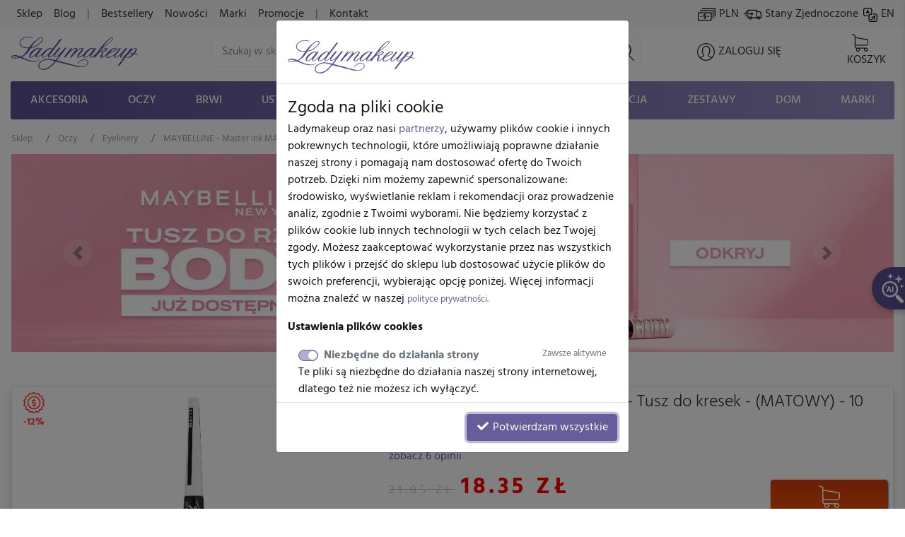

--- FILE ---
content_type: text/html; charset=UTF-8
request_url: https://www.ladymakeup.pl/sklep/MAYBELLINE-Master-ink-MATTE-Tusz-do-kresek-MATOWY-10-CHARCOAL-BLACK.html
body_size: 52018
content:
<!DOCTYPE html PUBLIC "-//W3C//DTD XHTML 1.0 Strict//EN" "http://www.w3.org/TR/xhtml1/DTD/xhtml1-strict.dtd">
<html xmlns:fb="http://ogp.me/ns/fb#" xmlns="http://www.w3.org/1999/xhtml" xml:lang="pl" lang="pl">
<head>

  
  <link rel="preconnect" href="https://fonts.gstatic.com" />

  <link rel="preconnect" href="https://www.google-analytics.com" crossorigin />

  <link rel="preconnect" href="https://ajax.googleapis.com/ajax/libs/jquery/1.11.0/jquery.min.js" crossorigin />

  <script src="https://ajax.googleapis.com/ajax/libs/jquery/1.11.0/jquery.min.js"></script>

    <meta http-equiv="X-UA-Compatible" content="IE=edge">
    <meta name="viewport" content="width=device-width, initial-scale=1">

    <meta name="theme-color" content="#5b5192" />
    <link rel="icon" type="image/png" href="/favicon-96x96.png?v1" sizes="96x96" />
    <link rel="icon" type="image/svg+xml" href="/favicon.svg?v1" />
    <link rel="shortcut icon" href="/favicon.ico?v1" />
    <link rel="apple-touch-icon" sizes="180x180" href="/apple-touch-icon.png?v1" />
    
    
      <link rel="stylesheet" size="43224" href="/css/cache_scss-37965c22b797b750f96455c7f012002d-10423.css" type="text/css" />

      

  <meta http-equiv="Content-Type" content="text/html; charset=utf-8" />
    
  <title>Maybelline Master Ink Matte &ndash; Matowy Eyeliner Czarny</title>

    <meta name="google-signin-scope" content="profile email">
  <meta name="google-signin-client_id" content="760448623956-6dp4l4sijlm278qjal7roms7fjhnabfu.apps.googleusercontent.com">
  <!-- <script src="https://apis.google.com/js/api.js?onload=onLibraryLoaded" async defer></script> -->
    

              <meta name="description" content="Odkryj Maybelline Master Ink Matte! Idealny, intensywnie czarny eyeliner o matowym wykończeniu. Precyzyjna kreska i trwały efekt cały dzień.">
  


  <!-- touch event listener -->
  <script type="text/javascript">
    var TOUCHSCREEN = false;
    function touchlistener() {
      console.info('Touch mode');
      TOUCHSCREEN = true;
      document.removeEventListener('touchstart', touchlistener, false);
    }
    document.addEventListener('touchstart', touchlistener, false);
  </script>
<style type="text/css">

    #add_to_cart_sticky {
        display: none;
        position: absolute;
        left: 0;
        right: 0;
        height: 59px;
        padding: 5px;
        bottom:-59px;
        padding-top:9px;
        background: #f7f7f7;
        color: #333;
        border-bottom: 1px solid #ddd;
        z-index: 1030;
        box-shadow: 0px 10px 10px -5px rgba(221, 221, 221, 1);
    }

    #add_to_cart_sticky:before {
        position: absolute;
        content: "";
        width: 100%;
        height: 3px;
        top:0;
        left:0;
        right:0;

        background: linear-gradient(to left, #5a5092, #958dc1);
    }

    #add_to_cart_submit:disabled,
    .add-to-cart-submit:disabled {
        pointer-events: none
    }

    #quickcart-bottom-body {
        line-height: 18px;
        font-size: 1.1em;
    }


    #add_to_cart_sticky i.cart {
        width: 25px;
        height: 25px;
    }

    #add_to_cart_sticky .add-to-cart-submit {
        max-height: 40px;
    }

    #add_to_cart_sticky .name {
        font-size:1.5vmax;
        line-height: 15px;
    }

    #add_to_cart_sticky .main-price {
        font-size:.65em;
    }

    @media screen and (min-width: 800px), screen and (min-height: 800px) {
        #add_to_cart_sticky .name {
            font-size:1.25vmax;
        }
    }

    @media screen and (min-width: 1000px), screen and (min-height: 1000px) {
        #add_to_cart_sticky .name {
            font-size:1em;
        }
    }


    @media screen and (max-width: 575px) {
        #add_to_cart_sticky .name {
            line-height: 11px;
        }
    }

    #add_to_cart_sticky strong {
        font-size:1.15em;
    }

    .product_options_dropdown {
        overflow-y: auto;
    }

    .product_options_dropdown .pricebox {
        white-space: normal !important;
    }

    @media (min-width: 768px) {
        .product_options_dropdown {
            max-height: 450px;
            min-width: 450px;
        }
    }

    .product_options_dropdown .dropdown-item.active,
    .product_options_dropdown .dropdown-item.active .price {
        color: #fff !important;
    }

    .product_options_dropdown_close {
        display: none;
        position: sticky;
        z-index: 10000;
        width: 50px;
        height: 50px;
        opacity: 0.75;
        background-color: #f44336;
        border-radius: 50%;
        bottom: 20px;
        right: 20px;
        margin-left: auto;
        margin-top: 100%;
    }

    .product_options_dropdown_close:after {
        content: "X";
        color: #fff;
        padding: 10px 15px;
        position: absolute;
        text-align: center;
        left: 0;
        right: 0;
        bottom: 0;
        top: 0;
        font-size: 1.5em;
        font-family: Hind;
        font-weight: 700;
    }

    @media (max-width: 767px) {
        .product_options_dropdown {
            position: fixed !important;
            top:0 !important;
            left:0 !important;
            bottom:0 !important;
            right: 0 !important;
            z-index: 9999;
            transform: none !important;
            max-height: 100%;
        }

        .product_options_dropdown_close {
            display: block;
        }
    }

    #product_childs .child-radio-input {
        opacity: 0;
    }

    #product_childs .product-child-item-wrapper {
        margin-left: 5px;
        margin-right: 5px;
        margin-bottom: 10px;
    }

    #product_childs  .product-child-item {
        width: 135px;
        height: 150px;
        border: 1px solid #eee;
        background-color: #fff;
        color: #333;
        font-family: Hind;
        font-weight: 300;

        cursor: pointer;
        position: relative;
        text-align: center;
    }

    #product_childs a {
        color: #8c8c8c;

    }


    #product_childs {
        display: flex;
        flex-wrap: wrap;
        margin-top:15px;
    }


    #product_childs .product-child-item-wrapper.active {
        outline: 4px solid;
    }

    #product_childs .product-child-item img {
        max-height: 125px;
        max-width: 125px;
        margin-left: auto;
        margin-right: auto;
        left: 0;
        right: 0;
    }

    #product_childs .product-child-item .p-name {
        z-index: 1;
        line-height: 14px;
    }

    #product_childs .product-child-item:hover .p-name {
        display: none;
    }


    #product_childs .product-child-item:hover:after {
        display: none !important;
    }

    #product_childs .product-child-item.disabled:before {
        content: "";
        color: #f44336;
        text-align: center;
        top: 0;
        left: 0;
        right: 0;
        bottom: 0;
        opacity: .6;
        position: absolute;
        background: url('[data-uri]');
        z-index: 1;
    }


    #product_childs .product-child-item-wrapper .info-box {
        font-size: 0.7em;
        border: 1px solid #ddd;
        border-top: none;
        background: #f7f7f7;
    }

    i.i-show-grid {
        display: inline-block;
        width: 70px;
        height: 25px;
        background-repeat: no-repeat;
        background-position: center;
        background-size: contain;
        cursor: pointer;
        background-image: url("[data-uri]");
    }
    i.i-show-grid.grid {
        margin-left: 15px;
        background-image: url("[data-uri]");
    }


    #add_to_cart_submit.fake-enabled,
    button.fake-enabled {
        opacity: 1 !important;
        cursor: pointer !important;
    }

    #add_to_cart_submit.fake-enabled.disabled-disabled,
    button.fake-enabled.disabled-disabled {
        opacity: 0.65 !important;
    }

    
    [style*="--aspect-ratio"] > :first-child {
        width: 100%;
    }
    @supports (--custom:property) {
        [style*="--aspect-ratio"]::before {
            content: "";
            display: block;
            padding-bottom: calc(100% / (var(--aspect-ratio)));
        }
        [style*="--aspect-ratio"] > :first-child {
            position: absolute;
            top: 0;
            left: 0;
            height: 100%;
        }
    }

    .ekko-lightbox-nav-overlay > a > span {
        color: #000 !important;
    }

    .ekko-lightbox.modal .modal-header {
        border-bottom:none;
        height: 0;

    }
</style>
  
			<link rel="preload" href="/css/cache_scss-d63bff7e03f666f68ddf0f2c8715ec03-10423.css" as="style" onload="this.rel='stylesheet'">
			<link rel="stylesheet" size="245309" href="/css/cache_scss-d63bff7e03f666f68ddf0f2c8715ec03-10423.css" type="text/css" media="print" onload="if(media!='all')media='all'"/>
			




        

  <meta property="og:site_name" content="Ladymakeup">
  <meta property="og:url" content="https://www.ladymakeup.pl/sklep/MAYBELLINE-Master-ink-MATTE-Tusz-do-kresek-MATOWY-10-CHARCOAL-BLACK.html">

    <meta property="og:type" content="product">
  <meta property="og:description" content="Master Ink Matte marki Maybelline. Liner przeznaczony jest do tworzenia kresek o r&oacute;żnej grubości i długości. Perfekcyjnie podkreśla kontur oka i utrzymuje się przez wiele godzin. Aplikator został osadzony na długiej rączce, kt&oacute;ra umożliwia łatwą aplikację. Bardzo precyzyjna i cienka końc&oacute;wka, ułatwi wykonanie makijażu oka. Produkt dostępny w kolorze czarnym. Zapewnia matowe wykończenie.Posiada precyzyjną końc&oacute;wkę.Dostępny w odcieniu czerni.Długotrwała formuła.Nadaje matowe wykończenie.WSKAZ&Oacute;WKA Ladymakeup: By wykonać korektę nier&oacute;wnej kreski, wyr&oacute;wnaj jej granice przy pomocy ściętego pędzelka do eyelinera, namoczonego w płynie micelarnym.">
  
    <meta property="og:title" content="MAYBELLINE - Master ink MATTE - Tusz do kresek - (MATOWY) - 10 CHARCOAL BLACK" />
      <meta property="og:image" content="https://static.ladymakeup.pl/img/4/5/45764_500x500p_MAYBELLINE_-_Master_ink_MATTE_-_Tusz_do_kresek_-_MATOWY_-_10_CHARCOAL_BLACK_1_.JPG.webp?1748433783" />
  
  

  <script type="text/javascript">
  var global_url_cart_ajax_add = '/sklep/koszyk/a_dodaj.html';

  </script>
  <!-- BEGIN AFFILIATE HASH COMPATIBLE CODE -->
  <script type="text/javascript">

  function getHash() {
      if(window.self !== window.top) {
        return ''; // in iframe
      }
      var hash = window.location.hash;
      return hash.substring(1); // remove #
  }
  var hash = getHash();
  

  if (hash.indexOf("utm_source=pp") != -1)
  {
      var hashImage = new Image();
                  hashImage.src = '/pp/img?' + hash + '&check=0e509c0b762b2d960bf3d1252667f77d&referer=&entry_url=https%3A%2F%2Fwww.ladymakeup.pl%2Fsklep%2FMAYBELLINE-Master-ink-MATTE-Tusz-do-kresek-MATOWY-10-CHARCOAL-BLACK.html';
  }
  </script>
  <!-- END AFFILIATE HASH COMPATIBLE CODE -->
           <link rel="canonical" href="https://www.ladymakeup.pl/sklep/MAYBELLINE-Master-ink-MATTE-Tusz-do-kresek-MATOWY-10-CHARCOAL-BLACK.html" />
                <link rel="alternate" href="https://www.ladymakeup.pl/sklep/MAYBELLINE-Master-ink-MATTE-Tusz-do-kresek-MATOWY-10-CHARCOAL-BLACK.html" hreflang="pl" />
        <link rel="alternate" href="https://www.ladymakeup.com/shop/maybelline_master_ink_matte_10_charcoal_black.html" hreflang="en" />
            <!-- Facebook Pixel Code -->
<script>
!function(f,b,e,v,n,t,s)
{if(f.fbq)return;n=f.fbq=function(){n.callMethod?
n.callMethod.apply(n,arguments):n.queue.push(arguments)};
if(!f._fbq)f._fbq=n;n.push=n;n.loaded=!0;n.version='2.0';
n.queue=[];t=b.createElement(e);t.async=!0;
t.src=v;s=b.getElementsByTagName(e)[0];
s.parentNode.insertBefore(t,s)}(window,document,'script',
'https://connect.facebook.net/en_US/fbevents.js');

fbq('consent', 'revoke');

fbq('init', '442624059221200');

fbq('track', 'PageView');
</script>
<noscript>
 <img height="1" width="1"
src="https://www.facebook.com/tr?id=442624059221200&ev=PageView
&noscript=1"/>
</noscript>
<!-- End Facebook Pixel Code -->


            <style type="text/css">
    @font-face {
  font-family: 'Hind';
  font-style: normal;
  font-weight: 300;
  font-display: swap;
  src: url(https://fonts.gstatic.com/s/hind/v18/5aU19_a8oxmIfMJaERKSiA.ttf) format('truetype');
}
@font-face {
  font-family: 'Hind';
  font-style: normal;
  font-weight: 400;
  font-display: swap;
  src: url(https://fonts.gstatic.com/s/hind/v18/5aU69_a8oxmIdGd4AQ.ttf) format('truetype');
}
@font-face {
  font-family: 'Hind';
  font-style: normal;
  font-weight: 500;
  font-display: swap;
  src: url(https://fonts.gstatic.com/s/hind/v18/5aU19_a8oxmIfJpbERKSiA.ttf) format('truetype');
}
@font-face {
  font-family: 'Hind';
  font-style: normal;
  font-weight: 700;
  font-display: swap;
  src: url(https://fonts.gstatic.com/s/hind/v18/5aU19_a8oxmIfNJdERKSiA.ttf) format('truetype');
}
    </style>

    <script type="text/javascript" defer>
            var hv3b = {};
      hv3b.search_url = "/sklep/wyszukaj_ajax.html";
      hv3b.search_url_header_webp = true;
      hv3b.controller = "shop";
      hv3b.action = "product";
      hv3b.key_name_brand = "Marki";
      hv3b.key_name_products = "Produkty";
      hv3b.key_name_topics = "Tematy";
      hv3b.key_name_posts = "Posty";
      hv3b.manufacturer_id = "";
      hv3b.category_id = "";
      hv3b.show_all_results = "Zobacz wszystkie wyniki";
      hv3b.last_searched = "Ostatnio wyszukiwane";
      hv3b.popular_searches = "Popularne wyszukiwania";
      hv3b.stock_out = "Chwilowy brak";
      hv3b.price_from = "od";
      hv3b.parent_category_id = "";

      hv3b.session_cncm_disabled = 0;
      hv3b.session_shipping_country_id = 230;

      // urls
      hv3b.cncm_disable_url = "/shop/disable_cncm_popup";
      hv3b.forum_search_all_url = "/forum/forum_search_all";
      hv3b.search_ajax_start = "/sklep/wyszukaj_ajax_start.html";
      hv3b.all_search_url = "/sklep/wyszukaj.html";
      hv3b.get_top_products_url = "/sklep/topowe-produkty";
      hv3b.get_top_products_url_header_webp = true;
      hv3b.get_manu_cat_urls_url = "/shop/headerv3_get_manu_cat_links";
      hv3b.get_manufacturers_url = "/shop/headerv3_get_manufacturers";
      hv3b.get_dropdown_menu_url = "/shop/headerv3_get_dropdown_menu";
      hv3b.get_mobile_menu_url = "/shop/headerv3_get_mobile_menu";
      hv3b.shipping_countries = "/sklep/kraje_dostawy";
      
      // queries
      hv3b.this_request_query_query = "";


      hv3b.manufacturers = null;
      hv3b.manu_cat_urls = null;
     </script>




    <script>(function(w,d,t,r,u){var f,n,i;w[u]=w[u]||[],f=function(){var o={ti:"97120809", enableAutoSpaTracking: true};o.q=w[u],w[u]=new UET(o),w[u].push("pageLoad")},n=d.createElement(t),n.src=r,n.async=1,n.onload=n.onreadystatechange=function(){var s=this.readyState;s&&s!=="loaded"&&s!=="complete"||(f(),n.onload=n.onreadystatechange=null)},i=d.getElementsByTagName(t)[0],i.parentNode.insertBefore(n,i)})(window,document,"script","//bat.bing.com/bat.js","uetq");</script>
    <script>
    window.uetq = window.uetq || [];
    window.uetq.push('consent', 'default', {
                'ad_storage': 'denied'
                });
    </script>
    <script>
        window.dataLayer = window.dataLayer || [];
        function gtag(){dataLayer.push(arguments);}
        gtag('consent', 'default', {
          'ad_storage': 'denied',
          'ad_user_data': 'denied',
          'ad_personalization': 'denied',
          'analytics_storage': 'denied'
        });
                    </script><script>(function(w,d,s,l,i){w[l]=w[l]||[];w[l].push({'gtm.start':
new Date().getTime(),event:'gtm.js'});var f=d.getElementsByTagName(s)[0],
j=d.createElement(s),dl=l!='dataLayer'?'&l='+l:'';j.async=true;j.src=
'https://www.googletagmanager.com/gtm.js?id='+i+dl;f.parentNode.insertBefore(j,f);
})(window,document,'script','dataLayer','GTM-KMN3SGG');</script><!-- End Google Tag Manager -->
  </head>
  <body style="background-color: #fff !important;" class="action-Index  ">
          


	<div id="header_v3" class="top">


		<!-- FIRST ROW -->
		<nav id="navbar_first_row" class="navbar navbar-expand-lg navbar-light bg-light align-items-center">
			<div class="container-fluid">

			  <div class="collapse navbar-collapse" id="navbarToggle">

			    <ul class="navbar-nav mr-auto mt-2 mt-lg-0">

		    	  			      <li class="nav-item">
			        <a class="nav-link  active" href="/">Sklep</a>
			      </li>

			      <li class="nav-item">
			        <a class="nav-link " href="/blog.html">Blog</a>
			      </li>
				  			      <li class="nav-item">
			      	<span class="nav-link">|</span>
			      </li>
				  
			      <li class="nav-item">
			        <a class="nav-link " href="/sklep/bestsellery.html">Bestsellery</a>
			      </li>
			      <li class="nav-item">
			        <a class="nav-link " href="/sklep/nowosci.html">Nowości</a>
			      </li>
			      <li class="nav-item">
			        <a class="nav-link " href="/sklep/marki.html">Marki</a>
			      </li>
			      <li class="nav-item">
			        <a class="nav-link " href="/sklep/promocje.html">Promocje</a>
			      </li>
			      <li class="nav-item">
			      	<span class="nav-link">|</span>
			      </li>
			      <li class="nav-item">
			      	<a class="nav-link " rel="nofollow" href="/kontakt.html">
			      		Kontakt			      	</a>
			      </li>
			    </ul>

			    <ul class="navbar-nav mt-2 mt-lg-0" id="navbar_right_callto">

			    	<!-- CHANGE CURRENCY -->
			    	<li class="nav-item">
				    	<span class="nowrap" data-toggle="modal" data-target="#modalLangDeliveryCurrency">
				    		<i id="navbar_bill"></i>
				    		PLN				    	</span>
				    </li>

				    <!-- CHANGE DELIVERY COUNTRY -->
				    <li class="nav-item">
			    		<span class="nowrap" data-toggle="modal" data-target="#modalLangDeliveryCurrency">
			    			<i id="navbar_delivery"></i>
			    			Stany Zjednoczone			    		</span>
			    	</li>

			    	<!-- CHANGE LANG -->
			    	<li class="nav-item">
			        		            		              		              		              	<a class="nowrap"  href="https://www.ladymakeup.com/shop/maybelline_master_ink_matte_10_charcoal_black.html">
		              		<i id="navbar_flag" style="margin-right:-5px;"></i>
		              		EN		              	</a>
		              			        			    	</li>

			    </ul>


			  </div>
		  </div>
		</nav>




		<!-- SECOND ROW -->
		<div class="container-fluid px-sm-3" id="navbar_second_row">

			<div class="row hide-on-search">
				<div class="col-sm-4 col-6 d-block d-md-none text-left pl-0">
					<a href="/" title="Ladymakeup - drogeria internetowa">
			    	<i id="lm_logo_mobile" class="lm_logo"></i>
			    </a>
				</div>
				<div class="col-2 col-sm-4 d-block d-md-none">
				  <a rel="nofollow" href="/sklep/koszyk.html" class="d-flex h-100 align-items-center">
			    	<i id="navbar_cart_white" class="cart cart-white">
			    		<small class="badge badge-pill badge-danger cart-total-product-count hidden">
			    			0			    		</small>
			    	</i>
			    </a>
				</div>
				<div class="col d-block d-md-none text-right pr-0">
					<button class="navbar-toggler hide-on-search d-flex h-100 mr-0 ml-auto pr-1" id="mobile-category-bars" type="button" aria-label="Toggle navigation">
				    	<span class="navbar-toggler-icon"></span>
				  	</button>
				</div>

			</div>




			<div class="row align-items-center h-100 position-relative" id="nav_content">

				<div class="col mx-auto d-none d-md-block hide-on-search">
			    <a href="/" title="Ladymakeup - drogeria internetowa">
			    	<i id="lm_logo" class="lm_logo"></i>
			    </a>
				</div>
				<div class="col col-md-4 col-xl-6 mx-auto d-none d-md-block" id="main_search_container">
			  	<form id="main_search_form" class="form-inline" autocomplete="off" accept-charset="UTF-8" type="GET" action="/sklep/wyszukaj.html">
			      <input name="query" class="form-control-lg"
			      		 value=""
			      		 placeholder="Szukaj w sklepie..."
			      		 aria-label="Search" id="main_search">
			      <i id="main_search_submit" class="search"></i>
			    </form>
			  </div>
			  <div class="col px-3 px-md-1 px-lg-3 text-center mx-auto d-none d-block d-md-none hide-on-search">
	      		<i id="mobile_search" class="search"></i>
			  </div>

			  

				<div class="col px-3 px-md-1 px-lg-3 text-center mx-auto hide-on-search d-block d-lg-none" id="currency_n_country_mobile_wrapper">
				  <div id="currency_n_country_mobile" class="d-flex justify-content-center alerted">
				  						<div id="mobile_currency_popup" class="p-2 d-lg-none">
						<i class="fa fa-times position-relative float-right" style="top:-3px;right:-3px; font-size:0.7em;"></i>
						Ustawiono kraj dostawy <strong>Stany Zjednoczone</strong> oraz walutę <strong>PLN</strong>					</div>
									  	<svg style="min-width: 47px;"  xmlns="http://www.w3.org/2000/svg" xmlns:xlink="http://www.w3.org/1999/xlink" xmlns:serif="http://www.serif.com/" width="100%" height="30px" viewBox="0 0 35 19" version="1.1" xml:space="preserve" style="fill-rule:evenodd;clip-rule:evenodd;stroke-linecap:round;stroke-linejoin:round;stroke-miterlimit:1.5;">
					    <g transform="matrix(1,0,0,1,-16,-27)">
					        <g>
					            <g transform="matrix(0.897248,0,0,0.897248,3.68918,3.70828)">
					                <g transform="matrix(1.83773,0,0,1.83773,-13.1642,-22.0301)">
					                    <circle cx="21.043" cy="31.626" r="5.328" style="fill:none;stroke:black;stroke-width:0.24px;"/>
					                </g>
					                <g transform="matrix(1.40713,0,0,1.83773,-4.10338,-22.0301)">
					                    <circle cx="21.043" cy="31.626" r="5.328" style="fill:none;stroke:black;stroke-width:0.27px;"/>
					                </g>
					                <g transform="matrix(0.795635,0,0,1.83773,8.76406,-22.0301)">
					                    <circle cx="21.043" cy="31.626" r="5.328" style="fill:none;stroke:black;stroke-width:0.31px;"/>
					                </g>
					                <g transform="matrix(1.83773,0,0,1.83773,1.59587,-22.0301)">
					                    <path d="M17.662,27.54C18.575,26.755 19.756,26.298 21.043,26.298C23.983,26.298 26.371,28.685 26.371,31.626C26.371,34.567 23.983,36.954 21.043,36.954C19.756,36.954 18.575,36.497 17.662,35.711C18.854,34.759 19.609,33.28 19.609,31.626C19.609,29.972 18.854,28.493 17.662,27.54Z" style="fill:none;stroke:black;stroke-width:0.24px;"/>
					                </g>
					                <g transform="matrix(0.890358,0,0,1,3.14196,1.36128)">
					                    <path d="M16.481,40.582L33.755,40.582" style="fill:none;stroke:black;stroke-width:0.47px;"/>
					                </g>
					                <g transform="matrix(6.94209e-17,1.13373,-1,6.12323e-17,66.088,7.61225)">
					                    <path d="M16.481,40.582L33.755,40.582" style="fill:none;stroke:black;stroke-width:0.42px;"/>
					                </g>
					                <g transform="matrix(0.868087,0,0,1,3.70137,-10.5648)">
					                    <path d="M16.481,40.582L33.755,40.582" style="fill:none;stroke:black;stroke-width:0.48px;"/>
					                </g>
					                <g transform="matrix(1.13373,0,0,1,-2.9711,-4.82469)">
					                    <path d="M16.481,40.582L33.755,40.582" style="fill:none;stroke:black;stroke-width:0.42px;"/>
					                </g>
					            </g>
					            <g transform="matrix(1.92921,0,0,1.09167,-16.9109,-3.0601)">
					                <path d="M34.689,34.087C34.689,33.107 34.239,32.311 33.684,32.311L18.262,32.311C17.707,32.311 17.257,33.107 17.257,34.087L17.257,37.638C17.257,38.618 17.707,39.413 18.262,39.413L33.684,39.413C34.239,39.413 34.689,38.618 34.689,37.638L34.689,34.087Z" style="fill:white;"/>
					                <clipPath id="_clip1">
					                    <path d="M34.689,34.087C34.689,33.107 34.239,32.311 33.684,32.311L18.262,32.311C17.707,32.311 17.257,33.107 17.257,34.087L17.257,37.638C17.257,38.618 17.707,39.413 18.262,39.413L33.684,39.413C34.239,39.413 34.689,38.618 34.689,37.638L34.689,34.087Z"/>
					                </clipPath>
					                <g clip-path="url(#_clip1)">
					                    <g transform="matrix(0.518347,0,0,0.916031,17.5518,6.15566)">
					                        <text x="17.055px" y="34.944px" style="font-family:'Hind bold', 'Arial', sans-serif;font-weight:700;font-size:7px;">PLN</text>
					                    </g>
					                    <g transform="matrix(0.518347,0,0,0.916031,9.13543,6.15566)">
					                        <text x="17.055px" y="34.944px" style="font-family:'Hind bold', 'Arial', sans-serif;font-weight:700;font-size:7px;">USA</text>
					                    </g>
					                </g>
					                <path d="M34.689,34.087C34.689,33.107 34.239,32.311 33.684,32.311L18.262,32.311C17.707,32.311 17.257,33.107 17.257,34.087L17.257,37.638C17.257,38.618 17.707,39.413 18.262,39.413L33.684,39.413C34.239,39.413 34.689,38.618 34.689,37.638L34.689,34.087Z" style="fill:none;stroke:black;stroke-width:0.26px;"/>
					            </g>
					        </g>
					    </g>
					</svg>
				  	<!-- <span code="USA"></span>
				  	<span code="PLN"></span> -->

				  </div>
				</div>

				<div class="col px-3 px-md-1 px-lg-0 text-center mx-auto hide-on-search">
			    	<a rel="nofollow" href="/login.html">

			    				    		<i id="navbar_user"></i>
			    	
			    	<span class="text-uppercase nowrap d-none d-lg-inline">Zaloguj się</span>
			    	</a>
				</div>

				<div class="col col-xl-1 px-3 px-md-1 px-lg-3 pl-lg-0 text-right d-none d-md-block hide-on-search">
					<a rel="nofollow" href="/sklep/koszyk.html" class="position-relative d-inline-block text-center">
			    		<i id="navbar_cart" class="cart">
			    			<small class="badge badge-pill badge-danger cart-total-product-count hidden">
			    				0			    			</small>
			    		</i>
			    		<span class="text-uppercase d-none d-lg-inline"> Koszyk</span>
			    	</a>

				</div>
				<div class="col d-none d-md-block d-lg-none text-right">
					<button class="navbar-toggler hide-on-search" id="mobile-category-bars-2" type="button" aria-label="Toggle navigation">
				    	<span class="navbar-toggler-icon"></span>
				  	</button>
				</div>


				<!-- MOBILE SEARCH INPUT -->
				<div id="mobile_search_container" class="w-100">
					<form autocomplete="off" accept-charset="UTF-8" type="GET" action="/sklep/wyszukaj.html">
						<div class="d-flex justify-content-between align-items-center" style="background: #fff;">
							<i class="back" style="flex:0 0 27px;"></i>
							<input id="mobile_search_input" type="search" name="query"
								   placeholder="Szukaj w sklepie..."
								   value="">
							<i class="cancel opacity-hidden"></i>
							<i class="search mx-2"></i>
						</div>
					</form>
				</div>


			</div>
		</div>


		<!-- THIRD ROW -->
						<div class="container-fluid d-none d-lg-block" id="category_nav">
			<ul class="nav nav-fill">
		    			        		    								<li class="nav-item" data-cat-id="3">
			        		<a class="nav-link " data-category-id="3" id="nav-cat-3" href="/sklep/akcesoria-do-makijazu.html">
																Akcesoria</a>
			  			</li>
			  				    								<li class="nav-item" data-cat-id="4">
			        		<a class="nav-link " data-category-id="4" id="nav-cat-4" href="/sklep/makijaz-oczu.html">
																Oczy</a>
			  			</li>
			  				    								<li class="nav-item" data-cat-id="49">
			        		<a class="nav-link " data-category-id="49" id="nav-cat-49" href="/sklep/brwi.html">
																Brwi</a>
			  			</li>
			  				    								<li class="nav-item" data-cat-id="5">
			        		<a class="nav-link " data-category-id="5" id="nav-cat-5" href="/sklep/makijaz-ust.html">
																Usta</a>
			  			</li>
			  				    								<li class="nav-item" data-cat-id="6">
			        		<a class="nav-link " data-category-id="6" id="nav-cat-6" href="/sklep/makijaz-twarz.html">
																Twarz</a>
			  			</li>
			  				    								<li class="nav-item" data-cat-id="7">
			        		<a class="nav-link " data-category-id="7" id="nav-cat-7" href="/sklep/paznokcie.html">
																Paznokcie</a>
			  			</li>
			  				    								<li class="nav-item" data-cat-id="57">
			        		<a class="nav-link " data-category-id="57" id="nav-cat-57" href="/sklep/w.html">
																Włosy</a>
			  			</li>
			  				    				    								<li class="nav-item" data-cat-id="11">
			        		<a class="nav-link " data-category-id="11" id="nav-cat-11" href="/sklep/pielegnacja.html">
																Pielęgnacja</a>
			  			</li>
			  				    								<li class="nav-item" data-cat-id="9">
			        		<a class="nav-link " data-category-id="9" id="nav-cat-9" href="/sklep/zestawy.html">
																Zestawy</a>
			  			</li>
			  				    								<li class="nav-item" data-cat-id="106">
			        		<a class="nav-link " data-category-id="106" id="nav-cat-106" href="/sklep/dom.html">
																Dom</a>
			  			</li>
			  					  				  	<li class="nav-item" data-cat-id="manufacturers">
			  		<a class="nav-link nav-manufacturers" data-category-id="manufacturers" href="/sklep/marki.html">
			  			Marki			  		</a>
			  	</li>
			</ul>
		</div>
		


		<!-- DROPDOWN MENU -->

				<!-- ADD TO CART - STICKY HEADER -->
<div id="add_to_cart_sticky">
    <div class="row container-fluid m-auto px-0">
        <div class="col-8 px-0 px-md-3">
            <div class="row">
                <div class="col col-md-2 col-xl-1">
                                                                                                            <a href="https://static.ladymakeup.pl/img/4/5/45764_800x800p_MAYBELLINE_-_Master_ink_MATTE_-_Tusz_do_kresek_-_MATOWY_-_10_CHARCOAL_BLACK_1_.JPG.webp?1748433783" data-toggle="lightbox" data-type="image" class="sticky-lightbox">
                            <div class="d-flex justify-content-center align-items-center img-main" style="height: 43px;">
                                <img class="img-thumbnail object-fit-contain rounded-0 w-100 h-100"
                                     src="https://static.ladymakeup.pl/img/4/5/45764_48x48p_MAYBELLINE_-_Master_ink_MATTE_-_Tusz_do_kresek_-_MATOWY_-_10_CHARCOAL_BLACK_1_.JPG.webp?1748433783"
                                     alt="MAYBELLINE - Master ink MATTE - Tusz do kresek - (MATOWY) - 10 CHARCOAL BLACK"
                                     title="MAYBELLINE - Master ink MATTE - Tusz do kresek - (MATOWY) - 10 CHARCOAL BLACK" />
                            </div>
                        </a>
                                        </div>
                <div class="col-9 p-0">
                    <div class="name main-name">
MAYBELLINE - Master ink MATTE - Tusz do kresek - (MATOWY) - 10 CHARCOAL BLACK                    </div>
                    <div class="main-price"></div>
                </div>
            </div>
        </div>
        <div class="col d-flex align-item-center justify-content-end pr-0 pr-md-3">
                <button class="add-to-cart-submit d-flex btn py-1 btn-callto align-items-center"  type="button" onClick="$('#add_to_cart_submit').trigger('click');">
                    <i class="cart cart-white"></i><span class="d-none d-lg-inline">&nbsp;&nbsp;Dodaj do koszyka</span>
                </button>
        </div>
    </div>
</div>

	</div> <!-- #header_v3 end -->

	<div class="position-fixed p-1 pl-2 pb-2 pr-3 hidden " id="scrolltop_btn">
		<i class="fa fa-2x fa-chevron-up"></i>
	</div>







                      <!-- Google Tag Manager (noscript) -->
              <noscript><iframe src="https://www.googletagmanager.com/ns.html?id=GTM-KMN3SGG"
              height="0" width="0" style="display:none;visibility:hidden"></iframe></noscript>
              <!-- End Google Tag Manager (noscript) -->
        
      
      
      

      <!-- Google tag (gtag.js) -->
      <script async src="https://www.googletagmanager.com/gtag/js?id=G-6PTNK23Q19"></script>
      <script>
        window.dataLayer = window.dataLayer || [];
        function gtag(){dataLayer.push(arguments);}
        gtag('consent', 'default', {
          'ad_storage': 'denied',
          'ad_user_data': 'denied',
          'ad_personalization': 'denied',
          'analytics_storage': 'denied'
        });
                        gtag('js', new Date());

        gtag('config', 'G-6PTNK23Q19', {'groups': 'ladymakeup', 'allow_enhanced_conversions': true});         gtag('config', 'AW-979307808', {'groups': 'ladymakeup', 'allow_enhanced_conversions': true});               </script>

      <script>
    gtag('event', 'view_item', {
    'currency': 'PLN',
            'value': 18.35,
            'items': [
                {
                item_id: 'US17232',
                        item_name: 'MAYBELLINE - Master ink MATTE - Tusz do kresek - (MATOWY) - 10 CHARCOAL BLACK',
                        google_business_vertical: 'retail'
                },
            ],
            'send_to': 'ladymakeup'
    });
    fbq('track', 'ViewContent', {
    content_ids: '17232',
            content_type: 'product',
    });
    /*ttq.track('ViewContent', {
     content_id: '17232',
     content_type: 'product',
     });*/
</script>


      <script type="text/javascript">

        

                /* END GOOGLE ANALYTICS CODE */

      </script>

      
      


      


        <script type="text/javascript">
        document.addEventListener('lazybeforeunveil', function(e){
            var bg = e.target.getAttribute('data-bg');
            if(bg){
                e.target.style.backgroundImage = 'url(' + bg + ')';
            }
        });
        /*$(document).ready(function(){
            $(".lazyload").lazyload();
        });*/
        </script>




    <script type="text/javascript" src="/bootstrap4/js/popper.min.js"></script>    <script type="text/javascript" src="/bootstrap4/js/bootstrap.min.js"></script>    <script type="text/javascript" src="/js/ladymakeup.js?54"></script>    <script type="text/javascript" defer async src="https://www.ladymakeup.pl/js/header_v3.js?38"></script>
<script type="text/javascript">


	var mobile_js_loaded = false;
	$(document).on('window_resize', function() {
		if(!mobile_js_loaded && $(window).width() <= 991) {
			var script = document.createElement('script');
			script.src = "https://www.ladymakeup.pl/js/header_v3_mobile.js?11";
			$('body').prepend(script);
			mobile_js_loaded = true;
		}
	});
        

</script>

    






    <div id="content-background">

            
<div id="content" class="container-fluid pl-2 pr-2 pl-md-3 pr-md-3">
		


    <div id="breadcrumb_container_wrapper" class="fadable">
	<div id="breadcrumb_container" itemscope itemtype="https://schema.org/BreadcrumbList">
		<div class="wrapper nowrap">
					<span class="breadcrumb-item pr-2" class=""  itemprop="itemListElement" itemscope itemtype="https://schema.org/ListItem">
				<a itemprop="item" href="/">
					<span itemprop="name">Sklep</span>
				</a>
				<meta itemprop="position" content="1" />
			</span>
					<span class="breadcrumb-item pr-2" class=""  itemprop="itemListElement" itemscope itemtype="https://schema.org/ListItem">
				<a itemprop="item" href="/sklep/makijaz-oczu.html">
					<span itemprop="name">Oczy</span>
				</a>
				<meta itemprop="position" content="2" />
			</span>
					<span class="breadcrumb-item pr-2" class=""  itemprop="itemListElement" itemscope itemtype="https://schema.org/ListItem">
				<a itemprop="item" href="/sklep/makijaz-oczu/eyelinery.html">
					<span itemprop="name">Eyelinery</span>
				</a>
				<meta itemprop="position" content="3" />
			</span>
					<span class="breadcrumb-item pr-2" class="active"  itemprop="itemListElement" itemscope itemtype="https://schema.org/ListItem">
				<a itemprop="item" href="/sklep/MAYBELLINE-Master-ink-MATTE-Tusz-do-kresek-MATOWY-10-CHARCOAL-BLACK.html">
					<span itemprop="name">MAYBELLINE - Master ink MATTE - Tusz do kresek - (MATOWY) - 10 CHARCOAL BLACK</span>
				</a>
				<meta itemprop="position" content="4" />
			</span>
				</div>
	</div>
</div>


    <div class="flash-header">
        </div>



        

    <div id="banner_slider" class="carousel slide mb-5" data-ride="carousel" data-touch="true">

       <ol class="carousel-indicators">
                <li data-target="#banner_slider" data-slide-to="0" class="active"></li>
                <li data-target="#banner_slider" data-slide-to="1" class=""></li>
              </ol>

      <div class="carousel-inner">

                          <div class="carousel-item active" data-interval="7000" style="background-color:#EB9DB0;" >
                                <a href="https://www.ladymakeup.pl/sklep/MAYBELLINE-Body-Lash-Sensational-Mascara-Tusz-do-rzes-dodajacy-objetosci-Black-9-65-ml.html">
                                                                                <img class="lazyload" src="https://static.ladymakeup.pl/img/b/2026-01-15-NOWOSC-MAYBELLINE-TUSZ-DO-RZES-BODY_10289_o.webp" class="d-block w-100" alt="" style="width:100%;height: auto;" width="1500" height="337">
                                                    </a>
                              </div>
                          <div class="carousel-item " data-interval="7000" style="display:none;background-color:#F5A696;" >
                                <a href="https://www.ladymakeup.pl/sklep/maybelline.html">
                                                                                <img data-src="https://static.ladymakeup.pl/img/b/2026-01-08-MAYBELLINE-DO-20_10162_o.webp" class="d-block w-100" alt="" style="width:100%;height: auto;" width="1500" height="337">
                                                    </a>
                              </div>
                  </div>
      <a class="carousel-control-prev hash-to-scroll-disabled" href="#banner_slider" role="button" data-slide="prev">
        <span class="carousel-control-prev-icon" aria-hidden="true"></span>
        <span class="sr-only">Poprzedni</span>
      </a>
      <a class="carousel-control-next hash-to-scroll-disabled" href="#banner_slider" role="button" data-slide="next">
        <span class="carousel-control-next-icon" aria-hidden="true"></span>
        <span class="sr-only">Następny</span>
      </a>
    </div>
	
    








<script type="application/ld+json">
  {
   "@context":"http://schema.org",
   "@type":"Organization",
   "name":"Ladymakeup",
   "url":"https://www.ladymakeup.pl/",
   "logo":"https://www.ladymakeup.pl/img/lm_official.svg",
   "contactPoint":[
      {
         "@type":"ContactPoint",
         "telephone":"+48785455777",
         "email":"sklep@ladymakeup.pl",
         "contactType":"customer service"
      }
   ]
  }
</script>




<script type="application/ld+json">
  {
    "@context": "http://schema.org",
    "@type": "Product",
    "sku": "MAY8874",
    "gtin": "30118874",
    "name": "MAYBELLINE - Master ink MATTE - Tusz do kresek - (MATOWY) - 10 CHARCOAL BLACK",
    "description": "Master Ink Matte marki Maybelline. Liner przeznaczony jest do tworzenia kresek o r&oacute;żnej grubości i długości. Perfekcyjnie podkreśla kontur oka i utrzymuje się przez wiele godzin. Aplikator został osadzony na długiej rączce, kt&oacute;ra umożliwia łatwą aplikację. Bardzo precyzyjna i cienka końc&oacute;wka, ułatwi wykonanie makijażu oka. Produkt dostępny w kolorze czarnym. Zapewnia matowe wykończenie.Posiada precyzyjną końc&oacute;wkę.Dostępny w odcieniu czerni.Długotrwała formuła.Nadaje matowe wykończenie.WSKAZ&Oacute;WKA Ladymakeup: By wykonać korektę nier&oacute;wnej kreski, wyr&oacute;wnaj jej granice przy pomocy ściętego pędzelka do eyelinera, namoczonego w płynie micelarnym.",
                                "image": "https://static.ladymakeup.pl/img/4/5/45764_800x800p_MAYBELLINE_-_Master_ink_MATTE_-_Tusz_do_kresek_-_MATOWY_-_10_CHARCOAL_BLACK_1_.JPG.webp?1748433783",
          "brand": {"@type":"Brand","name":"MAYBELLINE","url":"https://www.ladymakeup.pl/sklep/maybelline.html"},
    "url": "https://www.ladymakeup.pl/sklep/MAYBELLINE-Master-ink-MATTE-Tusz-do-kresek-MATOWY-10-CHARCOAL-BLACK.html",
    "offers": [
      {
        "@type": "Offer",
        "itemCondition": "https://schema.org/NewCondition",
                "availability": "http://schema.org/InStock",
                        "price": "18.35",
                        "priceValidUntil": "2026-01-22T23:59:59+01:00",
                "priceCurrency": "PLN",
        "url": "https://www.ladymakeup.pl/sklep/MAYBELLINE-Master-ink-MATTE-Tusz-do-kresek-MATOWY-10-CHARCOAL-BLACK.html"
      }
    ]
        ,"aggregateRating": {
      "@type": "AggregateRating",
      "ratingValue": "4.85",
            "reviewCount": "6"
          }
      }
</script>





<div id="product-image-zoom-wrap" style="display:none;">
    <div id="product-image-zoom" style="width:553px;height:300px;"></div>
</div>




<div >

    <div class="row d-flex d-md-none">
        <!-- RATING -->
                    <div class="col-8 d-flex pr-0 align-items-start  flex-column">
                <div style="line-height: 20px;">

                    <div class="d-flex justify-content-md-end justify-content-start align-items-center">
                        <a href="#comments" style="text-decoration: none;">
                            <div class="d-inline-block" style="font-size:1.5em;">
                                <span class="rating nowrap">
            <span class=" fa fa-star"></span>
            <span class=" fa fa-star"></span>
            <span class=" fa fa-star"></span>
            <span class=" fa fa-star"></span>
            <span class=" fa fa-star-half-alt"></span>
    </span>

                            </div>
                            <div class="ml-2 d-inline-block font-dark" style="font-size:1.25em;">
                                4.85/5
                            </div>
                        </a>
                    </div>
                </div>
                                    <div>
                        <a href="#comments" style="text-decoration: none;">
                            zobacz                            6                                                            opinii                                                    </a>
                    </div>
                            </div>
                    </div>



    <!-- CART FORM -->
    <form action="/sklep/koszyk/dodaj.html" id="CartProductForm" method="post" accept-charset="utf-8"><div style="display:none;"><input type="hidden" name="_method" value="POST"/><input type="hidden" name="data[_Token][key]" value="63be2244e02ce59fc80be290ae8d3f5d8b5dc24655778841b179be3d1da94a4015851deb7daddd40c54427fd80db27c1ffa8fe8732366ca23ebd302d3233b33b" id="Token1613651261" autocomplete="off"/></div>            <input type="hidden" name="data[Cart][product_id]" value="17232" id="CartProductId"/>        <input type="hidden" name="data[Cart][qty]" class="form-control form-control-lg text-right" value="1" id="CartQty"/>

    <div class="shadow border pr-2 pt-2 pl-2 rounded">
    <div class="row" id="product-details">
        <div class="col-12 col-md-5 mb-2 mb-md-0 mt-2 mt-md-0">
            <div class="product-images">
                <div class="ekko-lightbox-container">

                    <div class="mb-2 mb-lg-5" style="height:30vh;">
                        <!-- INFO ICON BOX -->
                        <div class="position-absolute">
                            


                                                            <div><i class="promo_i" text="-12%"></i></div>
                                                                                </div>

                        <!-- MAIN IMG -->
                                                                                                                                                
                                                        <a class="d-flex img-main" href="https://static.ladymakeup.pl/img/4/5/45764_800x800p_MAYBELLINE_-_Master_ink_MATTE_-_Tusz_do_kresek_-_MATOWY_-_10_CHARCOAL_BLACK_1_.JPG.webp?1748433783" data-toggle="lightbox" data-gallery="gallery" data-type="image">
                                <img height="500" width="257" src="https://static.ladymakeup.pl/img/4/5/45764_500x500p_MAYBELLINE_-_Master_ink_MATTE_-_Tusz_do_kresek_-_MATOWY_-_10_CHARCOAL_BLACK_1_.JPG.webp?1748433783" class="img-thumbnail object-fit-contain rounded-0 mw-100 w-100 border-0" style="height:30vh;" alt="MAYBELLINE - Master ink MATTE - Tusz do kresek - (MATOWY) - 10 CHARCOAL BLACK" title="MAYBELLINE - Master ink MATTE - Tusz do kresek - (MATOWY) - 10 CHARCOAL BLACK">
                            </a>
                                                </div>

                                            <div class="pr-0 position-relative" id="sub_images_container">
                            <div class="d-flex flex-md-wrap justify-content-start justify-content-md-center fadable" style="overflow-x: auto;">
                                
                                    
                                                                        <div class="mx-2">
                                        <div class="my-2 d-flex justify-content-center align-items-center img-thumbnail" style="height:85px; width: 85px;">
                                            <a class="d-flex w-100 h-100 align-items-center" href="https://static.ladymakeup.pl/img/4/5/45765_800x800p_MAYBELLINE_-_Master_ink_MATTE_-_Tusz_do_kresek_-_MATOWY_-_10_CHARCOAL_BLACK_2_.JPG.webp?1748426511"  data-toggle="lightbox" data-gallery="gallery" data-type="image">
                                                <img height="200" width="104" src="https://static.ladymakeup.pl/img/4/5/45765_75x75p_MAYBELLINE_-_Master_ink_MATTE_-_Tusz_do_kresek_-_MATOWY_-_10_CHARCOAL_BLACK_2_.JPG.webp?1748426511" class="rounded mx-auto d-block mw-100 mh-100" style="width:auto;height:auto;" alt="MAYBELLINE - Master ink MATTE - Tusz do kresek - (MATOWY) - 10 CHARCOAL BLACK" title="MAYBELLINE - Master ink MATTE - Tusz do kresek - (MATOWY) - 10 CHARCOAL BLACK">
                                            </a>
                                        </div>
                                    </div>


                                                                </div>

                            <script type="text/javascript">
                                $('#sub_images_container > div').scroll(function() {
                                if ($(this).scrollLeft() > 0) {
                                $('#sub_images_container > div:not(.scrolled)').addClass('scrolled');
                                } else {
                                $('#sub_images_container > div.scrolled').removeClass('scrolled');
                                }

                                if ($(this).scrollLeft() + $(this).innerWidth() >= $(this)[0].scrollWidth) {
                                $('#sub_images_container > div').addClass('full-scrolled');
                                } else {
                                $('#sub_images_container > div').removeClass('full-scrolled');
                                }
                                });
                            </script>
                        </div>
                </div>
            </div>
        </div>
        <div class="col-12 col-md-7">
            <div class="w-100">


                <div class="row">
                    <!-- PRODUCT NAME -->
                    <div class="col-12">
                        <h1 class="hind-light font-dark m-0" id="main_name">MAYBELLINE - Master ink MATTE - Tusz do kresek - (MATOWY) - 10 CHARCOAL BLACK</h1>
                    </div>


                    <!-- AVAILABILITY -->
                    <div id="unavailability_box" class="col-12 offset-md-6 col-md-6 d-none">

                        <div class="mt-3 alert p-2 p-md-4 alert-primary" id="stock_alert_dialog" style="display:none;">
                            <div>Na podany poniżej adres e-mail wyślemy informacje o dostępności produktu.</div>

                            <div class="input-group my-2">
                                <input type="email" name class="form-control" id="mail_stock_alert" value="" placeholder="Adres E-mail" >
                                <div class="input-group-append">
                                    <button type="button" onClick="submitMail()" class="btn btn-sm btn-light" >Zapisz</button>
                                </div>
                            </div>
                            <div><small>Wiadomość jest wysyłana jednorazowo.</small></div>
                        </div>

                        <div class="w-100 mt-4 text-right">

                            <div>
                                <small class="badge badge-danger p-1 d-inline-block">
                                                                        Chwilowy brak                                                                 </small>
                                    <div class="mb-1 d-inline-block">
                                        <button class="btn p-0 px-2 btn-sm btn-light" type="button" onClick="$('#stock_alert_dialog').toggle(150);">
                                            <small>Powiadom o dostawie                                                <i class="far fa-bell"></i></small>
                                        </button>
                                    </div>
                            </div>
                        </div>
                    </div>


                    <!-- RATING -->
                        <div class="col-8 pr-0 align-items-start d-none d-md-flex flex-column">
                            <div style="line-height: 20px;">
                                <div class="d-flex justify-content-md-end justify-content-start align-items-center">
                                    <a href="#comments"  style="text-decoration: none;">
                                        <div class="d-inline-block" style="font-size:1.5em;">
                                            <span class="rating nowrap">
            <span class=" fa fa-star"></span>
            <span class=" fa fa-star"></span>
            <span class=" fa fa-star"></span>
            <span class=" fa fa-star"></span>
            <span class=" fa fa-star-half-alt"></span>
    </span>

                                        </div>
                                        <div class="ml-2 d-inline-block font-dark" style="font-size:1.25em;">
    4.85/5
                                        </div>
                                    </a>
                                </div>
                            </div>
                                                                    <div>
                                    <a href="#comments" style="text-decoration: none;">
                                        zobacz        6                                                                                    opinii                                                                            </a>
                                </div>
                                                </div>
                                                            <!-- PRICE & CART -->
                    <div class="col-12 my-2">
                        <div class="row">
                            <div class="col-6 align-items-center d-flex">
                                <!-- PRICE -->
                                                                        <div class="text-muted">
                                    <div class="skinny uppercase" id="main_price">
                                                                                    <span class="pricebox pricebox-big pricebox-nocolor" >
        <span  class="oldprice nowrap">21.05 zł</span>
    <span  class="price newprice nowrap">18.35 zł</span>
        <meta itemprop="price" content="22.58" />
                <meta itemprop="priceCurrency" content="PLN" />
    </span>
                                                                                </div>
                                    <small>Stawka VAT: 0%</small>
                                                                                                                
                                    <small id="lowest_price">
                                                                                        Najniższa cena z 30 dni przed obniżką: 18.36 zł                                    </small>
                                </div>
                            </div>

                            <div class="col-6 mt-3 mt-sm-0 col-sm-6 d-flex align-items-center justify-content-md-end">
                                <div class="btn-group product_options_dropdown_trigger_wrapper">
                                    <button id="add_to_cart_submit" name="save" class="btn btn-callto px-4 py-2 add-to-cart-submit " type="submit"><i class="cart cart-white cart-lg d-block mx-auto"></i>Dodaj do koszyka</button>                                </div>
                            </div>
                        </div>
                    </div>



                    

                    <!--  ATTRIBUTES DESKTOP -->
                    <div class="col">
                        <div class="w-100">
                            <div id="product_attributes"><div class="mt-3"><table class="table table-sm table-striped">
    <tbody>
                <tr>
            <td>Marka:</td>
            <td><a href="/sklep/maybelline.html" title="Kosmetyki Maybelline"><span itemprop="brand">MAYBELLINE</span></a></td>
        </tr>
                        <tr>
            <td>Seria:</td>
                                                            <td><a href="/sklep/maybelline/master.html" title="MAYBELLINE - MASTER">MASTER</a></td>
                    </tr>
                <tr>
            <td>SKU</td>
            <td itemprop="sku">MAY8874</td>
        </tr>


        
                                                                                                                                                                                            
                    
                                                                        
                    
                                            
                        <tr>
                <td>
                    PAO termin trwałości                </td>
                <td>
                                          <span class="pao pao-6M">6M</span>
                    
                                                                            </td>
            </tr>
                                            
                    
                                                            
                    
                                        </tbody>
</table>
</div></div>
                        </div>
                    </div>



                </div><!-- /row -->



            </div><!-- /offers scope -->
        </div><!-- /col -->

        

        <!-- IMAGES COTAINER -->

    </div><!-- /ROW #product details -->
</div>
    <!-- Product body -->
    

        <!-- PRODUCT OPTIONS -->

<div style="display:none;"><input type="hidden" name="data[_Token][fields]" value="732b18d6d6b690dc9a677f089d73e2a93620f30d%3ACart.product_id%7CCart.qty" id="TokenFields1846032674" autocomplete="off"/><input type="hidden" name="data[_Token][unlocked]" value="parent_id%7Csave" id="TokenUnlocked981294552" autocomplete="off"/></div></form>


        
    <ul class="nav nav-tabs mt-2" style="margin-bottom: -55px;" role="tablist">
        <li class="nav-item">
            <button class="nav-link btn-default px-2 px-sm-3 px-md-4 active" id="product_description-tab" data-toggle="tab" data-target="#product_description">Opis</button>
        </li>
                <li class="nav-item">
            <button class="nav-link btn-default px-2 px-sm-3 px-md-4" id="composition-tab" data-toggle="tab" data-target="#composition">Skład<small class="d-none d-md-inline"> Ingredients</small></button>
        </li>
                
        
        <li class="nav-item">
            <button class="nav-link btn-default px-2 px-sm-3 px-md-4" id="producer-tab" data-toggle="tab" data-target="#producer">Producent</button>
        </li>
                                        
                <li class="nav-item">
            <button class="nav-link btn-default px-2 px-sm-3 px-md-4" id="product-files-tab" data-toggle="tab" data-target="#product-files"><span class="d-inline d-md-none">Bezpieczeństwo</span><span class="d-none d-md-inline">Bezpieczeństwo i ostrzeżenia</span></button>
        </li>
            </ul>
    <div class="shadow mb-3 p-3 pt-0 rounded">
    <div class="tab-content" id="myTabContent" style="padding-top: 55px;">
        <!-- DESCRIPTION -->
        <div class="mb-4 mt-2 font-dark tab-pane fade show active" id="product_description" role="tabpanel">
            <div class="row">
                <div class="col">
                                                                                                                                                                                                                                                                                                                                                                        
                    
                                    
<p></p><h2 class="hind-light font-dark m-0">Master Ink Matte marki Maybelline.</h2><p>  <strong>Liner</strong> przeznaczony jest do tworzenia kresek o <strong>r&oacute;&#380;nej</strong> grubo&#347;ci i d&#322;ugo&#347;ci. Perfekcyjnie podkre&#347;la <strong>kontur oka</strong> i utrzymuje si&#281; przez wiele godzin. <strong>Aplikator</strong> zosta&#322; osadzony na d&#322;ugiej r&#261;czce, kt&oacute;ra umo&#380;liwia &#322;atw&#261; aplikacj&#281;. Bardzo precyzyjna i cienka ko&#324;c&oacute;wka, u&#322;atwi wykonanie <strong>makija&#380;u</strong> oka. Produkt dost&#281;pny w kolorze czarnym. Zapewnia matowe wyko&#324;czenie.  </p><ul><li>Posiada precyzyjn&#261; ko&#324;c&oacute;wk&#281;.</li><li>Dost&#281;pny w odcieniu czerni.</li><li>D&#322;ugotrwa&#322;a formu&#322;a.</li><li>Nadaje matowe wyko&#324;czenie.</li></ul><p><strong>WSKAZ&Oacute;WKA Ladymakeup:</strong>  By wykona&#263; korekt&#281; nier&oacute;wnej kreski, wyr&oacute;wnaj jej granice przy pomocy &#347;ci&#281;tego p&#281;dzelka do <strong>eyelinera,</strong> namoczonego w p&#322;ynie micelarnym.  </p>
                    
                                                                    <div>
                            <div>Sposób użycia</div>
                            <div>
                                Aplikować bezpośrednio na powiekę.                            </div>
                        </div>
                                                            </div>

                    
            </div>
        </div>
        <div class="mb-4 mt-2 font-dark tab-pane fade" id="producer" role="tabpanel">
            <!--googleoff: all-->
                    <div class="card my-3">
                        <div class="card-body">
                            <div class="text-muted">Producent</div>
                            <div><strong>GEMEY PARIS MAYBELLINE NEW YORK</strong></div>
                            <div>14, RUE ROYALE</div>
                            <div>75008  PARIS</div>
                            <div>FR</div>
                                                            <div>serwis.konsumencki@loreal.com</div>
                                                                                        <div>https://www.maybelline.pl</div>
                                                                            </div>
                </div>
                
    <!--googleon: all-->
    </div>

<div class="mb-4 mt-2 font-dark tab-pane fade" id="product-files" role="tabpanel">
    <!--googleoff: all-->
                    <div class="card my-3">
            <div class="card-body">
                Nie są wymagane żadne specjalne środki ostrożności przy używaniu tego produktu w normalnych lub racjonalnie przewidywalnych warunkach użytkowania.            </div>
        </div>
                
    <!--googleon: all-->
</div>
        
                <div class="mb-4 mt-2 font-dark tab-pane fade" id="composition" role="tabpanel">
    <!--googleoff: all-->
            <div class="card my-3">
                <div class="card-body">
                    AQUA/WATER, BUTYLENE GLYCOL, PENTYLENE GLYCOL, METHYLPROPANEDIOL, TROMETHIAMINE, CITRIC ACID, PHENOXYETHANOL, ETHYLHEXYLGLYCERIN, OLEYL ALCOHOL, ARGILLA/ MAGNESIUM ALUMINIUM SILICATE, SILICA, STEARIC ACID, GLYCERYL STEARATE, HECTORITE, XANTHAN GUM, CELLULOSE, ACRYLATES/ C10-30 ALKYL ACRYLATE CROSSPOLYMER [+/- MAY CONTAIN CI77499/ IRON OXIDES CI77007/ ULTRAMARINES, CI77266 (NANO)/ BLACK2].                </div>
            </div>
    
    <!--googleon: all-->
        </div>
    </div>


    </div>


        <div class="display-5 text-dark mb-3 mt-5">Popularne kategorie MAYBELLINE</div>
    <div>
                                                        <a class="mb-3 text-left text-sm-center d-block d-sm-inline-block btn btn-light" href="/sklep/makijaz-ust/pomadki/maybelline.html">
                <div style="width:48px;margin:-13px;margin-right:auto;background-color:#fff;" class="text-center rounded d-inline-block">
                    <img src="https://static.ladymakeup.pl/img/1/8/183230_48x48p_maybelline_stay_matte_.jpg.webp?1765367441" style="max-height:48px;max-width:48px;" alt="Pomadki MAYBELLINE"/>
                </div>
            Pomadki MAYBELLINE            </a>
                                                    <a class="mb-3 text-left text-sm-center d-block d-sm-inline-block btn btn-light" href="/sklep/makijaz-twarz/korektory/maybelline.html">
                <div style="width:48px;margin:-13px;margin-right:auto;background-color:#fff;" class="text-center rounded d-inline-block">
                    <img src="https://static.ladymakeup.pl/img/1/5/153712_48x48p_MAYBELLINE_-_Instant_Anti-Age_Eraser_-_Multi-Use_Concealer_-_Wyg_adzaj_cy_korektor_do_twarzy_-_6_8_ml.jpg.webp?1752711609" style="max-height:48px;max-width:48px;" alt="Korektory MAYBELLINE"/>
                </div>
            Korektory MAYBELLINE            </a>
                                                    <a class="mb-3 text-left text-sm-center d-block d-sm-inline-block btn btn-light" href="/sklep/makijaz-twarz/podklady/maybelline.html">
                <div style="width:48px;margin:-13px;margin-right:auto;background-color:#fff;" class="text-center rounded d-inline-block">
                    <img src="https://static.ladymakeup.pl/img/1/2/129333_48x48p_MAYBELLINE_-_AFFINITONE_TONE_-_ON_-_TONE_-_Podk_ad_-_idealne_dopasowanie_bez_efektu_maski_-_24_-_GOLDEN_BEIGE_-_3600530427505.jpg.webp?1748440098" style="max-height:48px;max-width:48px;" alt="Podkłady MAYBELLINE"/>
                </div>
            Podkłady MAYBELLINE            </a>
                                                    <a class="mb-3 text-left text-sm-center d-block d-sm-inline-block btn btn-light" href="/sklep/makijaz-oczu/maskary/maybelline.html">
                <div style="width:48px;margin:-13px;margin-right:auto;background-color:#fff;" class="text-center rounded d-inline-block">
                    <img src="https://static.ladymakeup.pl/img/8/7/87688_48x48p_MAYBELLINE_-_THE_COLOSSAL_100_BLACK_-_Pogrubiaj_cy_tusz_do_rz_s_-_02_EXTRA_BLACK.jpg.webp?1759190404" style="max-height:48px;max-width:48px;" alt="Tusze do rzęs MAYBELLINE"/>
                </div>
            Tusze do rzęs MAYBELLINE            </a>
        </div>


        <div class="display-5 text-dark mb-3 mt-5">Popularne serie MAYBELLINE</div>
    <div>
                                            <a class="mb-3 text-left text-sm-center d-block d-sm-inline-block btn btn-light" href="/sklep/maybelline/superstay.html" class="btn btn-light" title="Maybelline SuperStay">
                <div style="width:48px;margin:-13px;margin-right:auto;background-color:#fff;" class="text-center rounded d-inline-block">
                    <img src="https://static.ladymakeup.pl/img/1/8/183230_48x48p_maybelline_stay_matte_.jpg.webp?1765367441" style="max-height:48px;max-width:48px;" alt="SUPERSTAY"/>
                </div>
            SUPERSTAY            </a>
                                        <a class="mb-3 text-left text-sm-center d-block d-sm-inline-block btn btn-light" href="/sklep/maybelline/fit-me.html" class="btn btn-light" title="MAYBELLINE - FIT ME!">
                <div style="width:48px;margin:-13px;margin-right:auto;background-color:#fff;" class="text-center rounded d-inline-block">
                    <img src="https://static.ladymakeup.pl/img/6/0/60875_48x48p_MAYBELLINE_-_FIT_ME_-_Podk_ad_wyg_adzenie_i_ujednolicenie_koloru_-_250_1_.JPG.webp?1742886364" style="max-height:48px;max-width:48px;" alt="FIT ME!"/>
                </div>
            FIT ME!            </a>
                                        <a class="mb-3 text-left text-sm-center d-block d-sm-inline-block btn btn-light" href="/sklep/maybelline/lash-sensational.html" class="btn btn-light" title="MAYBELLINE - LASH SENSATIONAL">
                <div style="width:48px;margin:-13px;margin-right:auto;background-color:#fff;" class="text-center rounded d-inline-block">
                    <img src="https://static.ladymakeup.pl/img/9/5/95823_48x48p_MAYBELLINE_-_LASH_SENSATIONAL_FULL_FAN_EFFECT_-_Tusz_do_rz_s_-_01_VERY_BLACK_1_.JPG.webp?1748421236" style="max-height:48px;max-width:48px;" alt="LASH SENSATIONAL"/>
                </div>
            LASH SENSATIONAL            </a>
                                        <a class="mb-3 text-left text-sm-center d-block d-sm-inline-block btn btn-light" href="/sklep/maybelline/sky-high.html" class="btn btn-light" title="Maybelline Sky High">
                <div style="width:48px;margin:-13px;margin-right:auto;background-color:#fff;" class="text-center rounded d-inline-block">
                    <img src="https://static.ladymakeup.pl/img/1/1/112241_48x48p_MAYBELLINE_-_LASH_SENSA_TIONAL_-_SKY_HIGH_MASCARA_-_Tusz_do_rz_s_-_7_2_ml_1_.jpg.webp?1748421226" style="max-height:48px;max-width:48px;" alt="Sky High"/>
                </div>
            Sky High            </a>
                                        <a class="mb-3 text-left text-sm-center d-block d-sm-inline-block btn btn-light" href="/sklep/maybelline/lifter-lip-collection.html" class="btn btn-light" title="MAYBELLINE - LIFTER LIP COLLECTION">
                <div style="width:48px;margin:-13px;margin-right:auto;background-color:#fff;" class="text-center rounded d-inline-block">
                    <img src="https://static.ladymakeup.pl/img/1/0/106693_48x48p_MAYBELLINE_-_LIFTER_GLOSS_HYALURONIC_ACID_-_B_yszczyk_do_ust_z_kwasem_hialuronowym_i_witamin_E.jpg.webp?1748420954" style="max-height:48px;max-width:48px;" alt="LIFTER LIP COLLECTION"/>
                </div>
            LIFTER LIP COLLECTION            </a>
                                        <a class="mb-3 text-left text-sm-center d-block d-sm-inline-block btn btn-light" href="/sklep/maybelline/color-sensational.html" class="btn btn-light" title="MAYBELLINE - COLOR SENSATIONAL">
                <div style="width:48px;margin:-13px;margin-right:auto;background-color:#fff;" class="text-center rounded d-inline-block">
                    <img src="https://static.ladymakeup.pl/img/9/7/97965_48x48p_MAYBELLINE_-_COLOR_SENSATIONAL_-_The_Mattes_-_Matowa_pomadka_do_ust.jpg.webp?1748424624" style="max-height:48px;max-width:48px;" alt="COLOR SENSATIONAL"/>
                </div>
            COLOR SENSATIONAL            </a>
                                        <a class="mb-3 text-left text-sm-center d-block d-sm-inline-block btn btn-light" href="/sklep/maybelline/the-colossal.html" class="btn btn-light" title="MAYBELLINE - THE COLOSSAL">
                <div style="width:48px;margin:-13px;margin-right:auto;background-color:#fff;" class="text-center rounded d-inline-block">
                    <img src="https://static.ladymakeup.pl/img/8/7/87688_48x48p_MAYBELLINE_-_THE_COLOSSAL_100_BLACK_-_Pogrubiaj_cy_tusz_do_rz_s_-_02_EXTRA_BLACK.jpg.webp?1759190404" style="max-height:48px;max-width:48px;" alt="THE COLOSSAL"/>
                </div>
            THE COLOSSAL            </a>
                                        <a class="mb-3 text-left text-sm-center d-block d-sm-inline-block btn btn-light" href="/sklep/maybelline/tattoo.html" class="btn btn-light" title="MAYBELLINE - TATTOO">
                <div style="width:48px;margin:-13px;margin-right:auto;background-color:#fff;" class="text-center rounded d-inline-block">
                    <img src="https://static.ladymakeup.pl/img/3/3/33883_48x48p_MAYBELLINE_-_COLOR_TATTOO_24H_-_Kremowo_-_elowy_cie_do_powiek_1_.jpg.webp?1742886363" style="max-height:48px;max-width:48px;" alt="TATTOO"/>
                </div>
            TATTOO            </a>
                                        <a class="mb-3 text-left text-sm-center d-block d-sm-inline-block btn btn-light" href="/sklep/maybelline/master.html" class="btn btn-light" title="MAYBELLINE - MASTER">
                <div style="width:48px;margin:-13px;margin-right:auto;background-color:#fff;" class="text-center rounded d-inline-block">
                    <img src="https://static.ladymakeup.pl/img/1/5/153740_48x48p_MAYBELLINE_-_HYPER_PRECISE_ALL_DAY_LIQUID_LINER_-_Eyeliner_w_pisaku_-_BLACK.jpg.webp?1748441835" style="max-height:48px;max-width:48px;" alt="MASTER"/>
                </div>
            MASTER            </a>
                                        <a class="mb-3 text-left text-sm-center d-block d-sm-inline-block btn btn-light" href="/sklep/maybelline/instant-anti-age-perfector.html" class="btn btn-light" title="MAYBELLINE - PERFECTOR">
                <div style="width:48px;margin:-13px;margin-right:auto;background-color:#fff;" class="text-center rounded d-inline-block">
                    <img src="https://static.ladymakeup.pl/img/1/3/131503_48x48p_maybelline-krem-bb-instant-perfector-4w1-00-light_3600531643171_20220706091354.jpg.webp?1748425908" style="max-height:48px;max-width:48px;" alt="PERFECTOR"/>
                </div>
            PERFECTOR            </a>
        </div>




</div><!-- /ITEM SCOPE PRODUCT -->







                        <div class="my-5">
                <div class="skinny uppercase display-5">Może cię również zainteresować</div>
                <div class="position-relative" style="margin-left:-15px; margin-right: -15px;">
                    
<div class="row mx-auto font-dark text-center mobile-vertical-slide d-flex flex-md-wrap justify-content-start justify-content-md-center fadable " style="overflow-x:auto;flex-wrap: nowrap;">

		<div class="chevron-left chevron d-block d-md-none" style="display: block;"><i class="fa fa-chevron-left"></i></div>
				

<div class="product-grid-box-flex position-relative col-6 col-md-3 my-4 mt-md-0">

	<!-- INFO ICONS -->
    <div class="position-absolute">
  		
				<i class="promo_i" text="-12%"></i>
    	
            </div>


	<div class="d-flex flex-column h-100">
		<div class="my-2 d-flex justify-content-center align-items-center" style="height:200px;">
			<a class="d-flex w-100 h-100 align-items-center" href="/sklep/MAYBELLINE-SUPER-STAY-MATTE-INK-Matowa-pomadka-w-plynie.html">
																					<img class="rounded mx-auto d-block mw-100 mh-100 " height="200" width="41" src="https://static.ladymakeup.pl/img/1/8/183230_200x200p_maybelline_stay_matte_.jpg.webp?1765367441" alt="MAYBELLINE - SUPER STAY - MATTE INK - Matowa pomadka w płynie - 5 ml " style="height:auto;">
			</a>
		</div>

		<div class="d-flex justify-content-center" style="height: 24px;">
			                <span class="rating nowrap">
            <span class=" fa fa-star"></span>
            <span class=" fa fa-star"></span>
            <span class=" fa fa-star"></span>
            <span class=" fa fa-star"></span>
            <span class=" fa fa-star-half-alt"></span>
    </span>

&nbsp;<small class="text-muted">(8323)</small>
            		</div>
		<div class="d-flex justify-content-center flex-grow-1">
        	<a href="/sklep/MAYBELLINE-SUPER-STAY-MATTE-INK-Matowa-pomadka-w-plynie.html">MAYBELLINE - SUPER STAY - MATTE INK - Matowa pomadka w płynie - 5 ml </a>
		</div>
		<div class="d-flex justify-content-center py-3">
			            <span class="pricebox pricebox-nocolor" >
        <span  class="oldprice nowrap">32.51 zł</span>
    <span  class="price newprice nowrap">28.36 zł</span>
            </span>
		</div>

				<div class="d-flex">


						<a href="#"
			   class="btn btn-light  d-flex align-items-center mx-auto btn-quickcart-add"
			   product_id="29900"
			   product_type="configurable">
				<i class="cart mr-1"></i>
				<strong>Do koszyka</strong>
			</a>
			

		</div>
		
	</div>



	
	
			<div class="position-absolute h-100 d-none d-md-block border-right" style="top:0;right:0;"></div>
	
			<div class="position-absolute h-100 d-block d-md-none border-right" style="top:0;right:0;"></div>
	
</div>
			

<div class="product-grid-box-flex position-relative col-6 col-md-3 my-4 mt-md-0">

	<!-- INFO ICONS -->
    <div class="position-absolute">
  		
				<i class="promo_i" text="-14%"></i>
    	
            </div>


	<div class="d-flex flex-column h-100">
		<div class="my-2 d-flex justify-content-center align-items-center" style="height:200px;">
			<a class="d-flex w-100 h-100 align-items-center" href="/sklep/maybelline-the-colossal-volum-express-mascara-pogrubiajacy-tusz-do-rzes-100-black.html">
																					<img class="rounded mx-auto d-block mw-100 mh-100 " height="200" width="38" src="https://static.ladymakeup.pl/img/8/7/87688_200x200p_MAYBELLINE_-_THE_COLOSSAL_100_BLACK_-_Pogrubiaj_cy_tusz_do_rz_s_-_02_EXTRA_BLACK.jpg.webp?1759190404" alt="MAYBELLINE - The COLOSSAL 100% BLACK - Pogrubiający tusz do rzęs - 02 EXTRA BLACK" style="height:auto;">
			</a>
		</div>

		<div class="d-flex justify-content-center" style="height: 24px;">
			                <span class="rating nowrap">
            <span class=" fa fa-star"></span>
            <span class=" fa fa-star"></span>
            <span class=" fa fa-star"></span>
            <span class=" fa fa-star"></span>
            <span class=" fa fa-star-half-alt"></span>
    </span>

&nbsp;<small class="text-muted">(355)</small>
            		</div>
		<div class="d-flex justify-content-center flex-grow-1">
        	<a href="/sklep/maybelline-the-colossal-volum-express-mascara-pogrubiajacy-tusz-do-rzes-100-black.html">MAYBELLINE - The COLOSSAL 100% BLACK - Pogrubiający tusz do rzęs - 02 EXTRA BLACK</a>
		</div>
		<div class="d-flex justify-content-center py-3">
			            <span class="pricebox pricebox-nocolor" >
        <span  class="oldprice nowrap">21.13 zł</span>
    <span  class="price newprice nowrap">18.11 zł</span>
            </span>
		</div>

				<div class="d-flex">


						<a href="#"
			   class="btn btn-light  d-flex align-items-center mx-auto btn-quickcart-add"
			   product_id="11559"
			   product_type="simple">
				<i class="cart mr-1"></i>
				<strong>Do koszyka</strong>
			</a>
			

		</div>
		
	</div>



	
	
			<div class="position-absolute h-100 d-none d-md-block border-right" style="top:0;right:0;"></div>
	
	
</div>
			

<div class="product-grid-box-flex position-relative col-6 col-md-3 my-4 mt-md-0">

	<!-- INFO ICONS -->
    <div class="position-absolute">
  		
				<i class="promo_i" text="-6%"></i>
    	
            </div>


	<div class="d-flex flex-column h-100">
		<div class="my-2 d-flex justify-content-center align-items-center" style="height:200px;">
			<a class="d-flex w-100 h-100 align-items-center" href="/sklep/Golden-Rose-My-Matte-Lip-Ink-Matte-Liquid-Lipstick-Weganska-matowa-pomadka-do-ust.html">
																					<img class="rounded mx-auto d-block mw-100 mh-100 " height="200" width="56" src="https://static.ladymakeup.pl/img/9/2/92824_200x200p_golden-rose-weganska-formula-matowa-pomadka-08_8691190416195_20191210154345_glowne.jpg.webp?1748425416" alt="Golden Rose - My Matte Lip Ink - Matte Liquid Lipstick - Wegańska, matowa pomadka do ust" style="height:auto;">
			</a>
		</div>

		<div class="d-flex justify-content-center" style="height: 24px;">
			                <span class="rating nowrap">
            <span class=" fa fa-star"></span>
            <span class=" fa fa-star"></span>
            <span class=" fa fa-star"></span>
            <span class=" fa fa-star"></span>
            <span class=" fa fa-star-half-alt"></span>
    </span>

&nbsp;<small class="text-muted">(147)</small>
            		</div>
		<div class="d-flex justify-content-center flex-grow-1">
        	<a href="/sklep/Golden-Rose-My-Matte-Lip-Ink-Matte-Liquid-Lipstick-Weganska-matowa-pomadka-do-ust.html">Golden Rose - My Matte Lip Ink - Matte Liquid Lipstick - Wegańska, matowa pomadka do ust</a>
		</div>
		<div class="d-flex justify-content-center py-3">
			            	<span>od&nbsp;</span>
                        <span class="pricebox pricebox-nocolor" >
        <span  class="oldprice nowrap">20.24 zł</span>
    <span  class="price newprice nowrap">19.02 zł</span>
            </span>
		</div>

				<div class="d-flex">


						<a href="#"
			   class="btn btn-light  d-flex align-items-center mx-auto btn-quickcart-add"
			   product_id="37381"
			   product_type="configurable">
				<i class="cart mr-1"></i>
				<strong>Do koszyka</strong>
			</a>
			

		</div>
		
	</div>



	
	
			<div class="position-absolute h-100 d-none d-md-block border-right" style="top:0;right:0;"></div>
	
			<div class="position-absolute h-100 d-block d-md-none border-right" style="top:0;right:0;"></div>
	
</div>
			

<div class="product-grid-box-flex position-relative col-6 col-md-3 my-4 mt-md-0">

	<!-- INFO ICONS -->
    <div class="position-absolute">
  		
		
            </div>


	<div class="d-flex flex-column h-100">
		<div class="my-2 d-flex justify-content-center align-items-center" style="height:200px;">
			<a class="d-flex w-100 h-100 align-items-center" href="/sklep/Golden-Rose-CAT-S-EYES-EYELINER-Tusz-do-kresek-w-plynie-MATTE-BLUE.html">
																					<img class="rounded mx-auto d-block mw-100 mh-100 " height="200" width="35" src="https://static.ladymakeup.pl/img/1/0/100131_200x200p_GOLDEN_ROSE_-_CAT_S_EYES_EYELINER_WATER_RESISTANT_-_Tusz_do_kresek_1_.jpg.webp?1748422400" alt="Golden Rose - CAT'S EYES EYELINER - Tusz do kresek w płynie - MATTE BLUE" style="height:auto;">
			</a>
		</div>

		<div class="d-flex justify-content-center" style="height: 24px;">
			                <span class="rating nowrap">
            <span class=" fa fa-star"></span>
            <span class=" fa fa-star"></span>
            <span class=" fa fa-star"></span>
            <span class=" fa fa-star"></span>
            <span class=" fa fa-star"></span>
    </span>

&nbsp;<small class="text-muted">(13)</small>
            		</div>
		<div class="d-flex justify-content-center flex-grow-1">
        	<a href="/sklep/Golden-Rose-CAT-S-EYES-EYELINER-Tusz-do-kresek-w-plynie-MATTE-BLUE.html">Golden Rose - CAT'S EYES EYELINER - Tusz do kresek w płynie - MATTE BLUE</a>
		</div>
		<div class="d-flex justify-content-center py-3">
			            <span class="pricebox pricebox-nocolor" >
        <span  class="price nowrap">10.56 zł</span>
            </span>
		</div>

				<div class="d-flex">


						<a href="#"
			   class="btn btn-light  d-flex align-items-center mx-auto btn-quickcart-add"
			   product_id="41150"
			   product_type="simple">
				<i class="cart mr-1"></i>
				<strong>Do koszyka</strong>
			</a>
			

		</div>
		
	</div>



	
	
	
	
</div>
			<div class="chevron-right chevron d-block d-md-none" style="display: block;"><i class="fa fa-chevron-right"></i></div>
	</div>


                </div>
            </div>
                                        <div class="my-5">
                    <div class="skinny uppercase display-5">Kupowane razem z tym produktem</div>
                    <div class="position-relative" style="margin-left:-15px; margin-right: -15px;">
                        
<div class="row mx-auto font-dark text-center mobile-vertical-slide d-flex flex-md-wrap justify-content-start justify-content-md-center fadable " style="overflow-x:auto;flex-wrap: nowrap;">

		<div class="chevron-left chevron d-block d-md-none" style="display: block;"><i class="fa fa-chevron-left"></i></div>
				

<div class="product-grid-box-flex position-relative col-6 col-md-3 my-4 mt-md-0">

	<!-- INFO ICONS -->
    <div class="position-absolute">
  		
		
            </div>


	<div class="d-flex flex-column h-100">
		<div class="my-2 d-flex justify-content-center align-items-center" style="height:200px;">
			<a class="d-flex w-100 h-100 align-items-center" href="/sklep/essence-i-love-extreme-crazy-volume-mascara-maskara-pogrubiajaca.html">
																					<img class="rounded mx-auto d-block mw-100 mh-100 lazyload" height="200" width="136" src="https://static.ladymakeup.pl/img/1/0/10756_75x75p_essence_-_i_love_extreme_crazy_volume_mascara_-_maskara_pogrubiaj_ca_4_.jpg.webp?1748441408" data-src="https://static.ladymakeup.pl/img/1/0/10756_200x200p_essence_-_i_love_extreme_crazy_volume_mascara_-_maskara_pogrubiaj_ca_4_.jpg.webp?1748441408" alt="Essence - I Love Extreme Crazy Volume Mascara - Pogrubiający tusz do rzęs" style="height:auto;">
			</a>
		</div>

		<div class="d-flex justify-content-center" style="height: 24px;">
			                <span class="rating nowrap">
            <span class=" fa fa-star"></span>
            <span class=" fa fa-star"></span>
            <span class=" fa fa-star"></span>
            <span class=" fa fa-star"></span>
            <span class=" fa fa-star-half-alt"></span>
    </span>

&nbsp;<small class="text-muted">(295)</small>
            		</div>
		<div class="d-flex justify-content-center flex-grow-1">
        	<a href="/sklep/essence-i-love-extreme-crazy-volume-mascara-maskara-pogrubiajaca.html">Essence - I Love Extreme Crazy Volume Mascara - Pogrubiający tusz do rzęs</a>
		</div>
		<div class="d-flex justify-content-center py-3">
			            <span class="pricebox pricebox-nocolor" >
        <span  class="price nowrap">11.37 zł</span>
            </span>
		</div>

				<div class="d-flex">


						<a href="#"
			   class="btn btn-light  d-flex align-items-center mx-auto btn-quickcart-add"
			   product_id="5333"
			   product_type="simple">
				<i class="cart mr-1"></i>
				<strong>Do koszyka</strong>
			</a>
			

		</div>
		
	</div>



	
	
			<div class="position-absolute h-100 d-none d-md-block border-right" style="top:0;right:0;"></div>
	
			<div class="position-absolute h-100 d-block d-md-none border-right" style="top:0;right:0;"></div>
	
</div>
			

<div class="product-grid-box-flex position-relative col-6 col-md-3 my-4 mt-md-0">

	<!-- INFO ICONS -->
    <div class="position-absolute">
  		
				<i class="promo_i" text="-6%"></i>
    	
            </div>


	<div class="d-flex flex-column h-100">
		<div class="my-2 d-flex justify-content-center align-items-center" style="height:200px;">
			<a class="d-flex w-100 h-100 align-items-center" href="/sklep/Golden-Rose-MAKE-UP-FIXING-SPRAY-Spray-utrwalajacy-makijaz-F-MFX-001.html">
																					<img class="rounded mx-auto d-block mw-100 mh-100 lazyload" height="200" width="95" src="https://static.ladymakeup.pl/img/5/5/55848_75x75p_Golden_Rose_-_MAKE-UP_FIXING_SPRAY_-_Utrwalaj_cy_spray_do_makija_u_-_F-MFX-001.jpg.webp?1748420606" data-src="https://static.ladymakeup.pl/img/5/5/55848_200x200p_Golden_Rose_-_MAKE-UP_FIXING_SPRAY_-_Utrwalaj_cy_spray_do_makija_u_-_F-MFX-001.jpg.webp?1748420606" alt="Golden Rose - MAKE-UP FIXING SPRAY - Spray utrwalający makijaż - F-MFX-001" style="height:auto;">
			</a>
		</div>

		<div class="d-flex justify-content-center" style="height: 24px;">
			                <span class="rating nowrap">
            <span class=" fa fa-star"></span>
            <span class=" fa fa-star"></span>
            <span class=" fa fa-star"></span>
            <span class=" fa fa-star"></span>
            <span class=" fa fa-star-half-alt"></span>
    </span>

&nbsp;<small class="text-muted">(908)</small>
            		</div>
		<div class="d-flex justify-content-center flex-grow-1">
        	<a href="/sklep/Golden-Rose-MAKE-UP-FIXING-SPRAY-Spray-utrwalajacy-makijaz-F-MFX-001.html">Golden Rose - MAKE-UP FIXING SPRAY - Spray utrwalający makijaż - F-MFX-001</a>
		</div>
		<div class="d-flex justify-content-center py-3">
			            <span class="pricebox pricebox-nocolor" >
        <span  class="oldprice nowrap">19.50 zł</span>
    <span  class="price newprice nowrap">18.33 zł</span>
            </span>
		</div>

				<div class="d-flex">


						<a href="#"
			   class="btn btn-light  d-flex align-items-center mx-auto btn-quickcart-add"
			   product_id="20092"
			   product_type="simple">
				<i class="cart mr-1"></i>
				<strong>Do koszyka</strong>
			</a>
			

		</div>
		
	</div>



	
	
			<div class="position-absolute h-100 d-none d-md-block border-right" style="top:0;right:0;"></div>
	
	
</div>
			

<div class="product-grid-box-flex position-relative col-6 col-md-3 my-4 mt-md-0">

	<!-- INFO ICONS -->
    <div class="position-absolute">
  		
		
            </div>


	<div class="d-flex flex-column h-100">
		<div class="my-2 d-flex justify-content-center align-items-center" style="height:200px;">
			<a class="d-flex w-100 h-100 align-items-center" href="/sklep/Clavier-Tender-Blender-Gabka-do-makijazu-Jajeczko-Czarna.html">
																					<img class="rounded mx-auto d-block mw-100 mh-100 lazyload" height="200" width="144" src="https://static.ladymakeup.pl/img/1/1/112596_75x75p_gabka-do-makijazu-make-up-tender-blender-czarna_5907465652957_20210219132413.jpg.webp?1748440601" data-src="https://static.ladymakeup.pl/img/1/1/112596_200x200p_gabka-do-makijazu-make-up-tender-blender-czarna_5907465652957_20210219132413.jpg.webp?1748440601" alt="Clavier - Tender Blender - Gąbka do makijażu - Jajeczko - Czarna" style="height:auto;">
			</a>
		</div>

		<div class="d-flex justify-content-center" style="height: 24px;">
			                <span class="rating nowrap">
            <span class=" fa fa-star"></span>
            <span class=" fa fa-star"></span>
            <span class=" fa fa-star"></span>
            <span class=" fa fa-star"></span>
            <span class=" fa fa-star-half-alt"></span>
    </span>

&nbsp;<small class="text-muted">(316)</small>
            		</div>
		<div class="d-flex justify-content-center flex-grow-1">
        	<a href="/sklep/Clavier-Tender-Blender-Gabka-do-makijazu-Jajeczko-Czarna.html">Clavier - Tender Blender - Gąbka do makijażu - Jajeczko - Czarna</a>
		</div>
		<div class="d-flex justify-content-center py-3">
			            <span class="pricebox pricebox-nocolor" >
        <span  class="price nowrap">7.72 zł</span>
            </span>
		</div>

				<div class="d-flex">


						<a href="#"
			   class="btn btn-light  d-flex align-items-center mx-auto btn-quickcart-add"
			   product_id="46685"
			   product_type="simple">
				<i class="cart mr-1"></i>
				<strong>Do koszyka</strong>
			</a>
			

		</div>
		
	</div>



	
	
			<div class="position-absolute h-100 d-none d-md-block border-right" style="top:0;right:0;"></div>
	
			<div class="position-absolute h-100 d-block d-md-none border-right" style="top:0;right:0;"></div>
	
</div>
			

<div class="product-grid-box-flex position-relative col-6 col-md-3 my-4 mt-md-0">

	<!-- INFO ICONS -->
    <div class="position-absolute">
  		
				<i class="promo_i" text="-15%"></i>
    	
            </div>


	<div class="d-flex flex-column h-100">
		<div class="my-2 d-flex justify-content-center align-items-center" style="height:200px;">
			<a class="d-flex w-100 h-100 align-items-center" href="/sklep/L-Oreal-TELESCOPIC-MASCARA-Wydluzajacy-tusz-do-rzes-MAGNETIC-BLACK-8-ml.html">
																					<img class="rounded mx-auto d-block mw-100 mh-100 lazyload" height="200" width="58" src="https://static.ladymakeup.pl/img/1/4/149343_75x75p_LOralParisTelescopicMascaraBlack_3600520881799.jpg.webp?1748418865" data-src="https://static.ladymakeup.pl/img/1/4/149343_200x200p_LOralParisTelescopicMascaraBlack_3600520881799.jpg.webp?1748418865" alt="L'Oréal - TELESCOPIC MASCARA - Wydłużający tusz do rzęs - MAGNETIC BLACK - 8 ml " style="height:auto;">
			</a>
		</div>

		<div class="d-flex justify-content-center" style="height: 24px;">
			                <span class="rating nowrap">
            <span class=" fa fa-star"></span>
            <span class=" fa fa-star"></span>
            <span class=" fa fa-star"></span>
            <span class=" fa fa-star"></span>
            <span class=" fa fa-star-half-alt"></span>
    </span>

&nbsp;<small class="text-muted">(96)</small>
            		</div>
		<div class="d-flex justify-content-center flex-grow-1">
        	<a href="/sklep/L-Oreal-TELESCOPIC-MASCARA-Wydluzajacy-tusz-do-rzes-MAGNETIC-BLACK-8-ml.html">L'Oréal - TELESCOPIC MASCARA - Wydłużający tusz do rzęs - MAGNETIC BLACK - 8 ml </a>
		</div>
		<div class="d-flex justify-content-center py-3">
			            <span class="pricebox pricebox-nocolor" >
        <span  class="oldprice nowrap">30.81 zł</span>
    <span  class="price newprice nowrap">25.97 zł</span>
            </span>
		</div>

				<div class="d-flex">


						<a href="#"
			   class="btn btn-light  d-flex align-items-center mx-auto btn-quickcart-add"
			   product_id="61350"
			   product_type="simple">
				<i class="cart mr-1"></i>
				<strong>Do koszyka</strong>
			</a>
			

		</div>
		
	</div>



	
	
	
	
</div>
			

<div class="product-grid-box-flex position-relative col-6 col-md-3 my-4 mt-md-0">

	<!-- INFO ICONS -->
    <div class="position-absolute">
  		
				<i class="promo_i" text="-16%"></i>
    	
            </div>


	<div class="d-flex flex-column h-100">
		<div class="my-2 d-flex justify-content-center align-items-center" style="height:200px;">
			<a class="d-flex w-100 h-100 align-items-center" href="/sklep/Golden-Rose-MAKE-UP-PRIMER-MATTIFYING-PORE-MINIMISING-Baza-matujaca-i-minimalizujaca-pory-P-GMP-MPM.html">
																					<img class="rounded mx-auto d-block mw-100 mh-100 lazyload" height="200" width="104" src="https://static.ladymakeup.pl/img/4/4/44930_75x75p_Golden_Rose_-_MAKE-UP_PRIMER_-_MATTIFYING_PORE_MINIMISING_1_.JPG.webp?1748420509" data-src="https://static.ladymakeup.pl/img/4/4/44930_200x200p_Golden_Rose_-_MAKE-UP_PRIMER_-_MATTIFYING_PORE_MINIMISING_1_.JPG.webp?1748420509" alt="Golden Rose - MAKE-UP PRIMER - MATTIFYING & PORE MINIMISING - Baza pod makijaż matująca i zmniejszająca widoczność porów - P-GMP-MP" style="height:auto;">
			</a>
		</div>

		<div class="d-flex justify-content-center" style="height: 24px;">
			                <span class="rating nowrap">
            <span class=" fa fa-star"></span>
            <span class=" fa fa-star"></span>
            <span class=" fa fa-star"></span>
            <span class=" fa fa-star"></span>
            <span class=" fa fa-star-half-alt"></span>
    </span>

&nbsp;<small class="text-muted">(713)</small>
            		</div>
		<div class="d-flex justify-content-center flex-grow-1">
        	<a href="/sklep/Golden-Rose-MAKE-UP-PRIMER-MATTIFYING-PORE-MINIMISING-Baza-matujaca-i-minimalizujaca-pory-P-GMP-MPM.html">Golden Rose - MAKE-UP PRIMER - MATTIFYING & PORE MINIMISING - Baza pod makijaż matująca i zmniejszająca widoczność porów - P-GMP-MP</a>
		</div>
		<div class="d-flex justify-content-center py-3">
			            <span class="pricebox pricebox-nocolor" >
        <span  class="oldprice nowrap">37.31 zł</span>
    <span  class="price newprice nowrap">30.97 zł</span>
            </span>
		</div>

				<div class="d-flex">


						<a href="#"
			   class="btn btn-light  d-flex align-items-center mx-auto btn-quickcart-add"
			   product_id="17038"
			   product_type="simple">
				<i class="cart mr-1"></i>
				<strong>Do koszyka</strong>
			</a>
			

		</div>
		
	</div>



	
	
			<div class="position-absolute h-100 d-none d-md-block border-right" style="top:0;right:0;"></div>
	
			<div class="position-absolute h-100 d-block d-md-none border-right" style="top:0;right:0;"></div>
	
</div>
			

<div class="product-grid-box-flex position-relative col-6 col-md-3 my-4 mt-md-0">

	<!-- INFO ICONS -->
    <div class="position-absolute">
  		
				<i class="promo_i" text="-18%"></i>
    	
            </div>


	<div class="d-flex flex-column h-100">
		<div class="my-2 d-flex justify-content-center align-items-center" style="height:200px;">
			<a class="d-flex w-100 h-100 align-items-center" href="/sklep/L-Oreal-HYALURON-SPECIALIST-DAY-CREAM-Przeciwzmarszczkowy-krem-do-twarzy-Dzien-SPF-20-50-ml.html">
																					<img class="rounded mx-auto d-block mw-100 mh-100 lazyload" height="166" width="200" src="https://static.ladymakeup.pl/img/9/5/95858_75x75p_LOREAL_-_HYALURON_SPECIALIST_-_Krem_na_dzie_wype_niaj_ca_piel_gnacja_nawil_aj_ca_-_50_ml.jpg.webp?1748418864" data-src="https://static.ladymakeup.pl/img/9/5/95858_200x200p_LOREAL_-_HYALURON_SPECIALIST_-_Krem_na_dzie_wype_niaj_ca_piel_gnacja_nawil_aj_ca_-_50_ml.jpg.webp?1748418864" alt="L'Oréal - HYALURON SPECIALIST DAY CREAM - Przeciwzmarszczkowy krem do twarzy - Dzień - SPF 20 - 50 ml" style="height:auto;">
			</a>
		</div>

		<div class="d-flex justify-content-center" style="height: 24px;">
			                <span class="rating nowrap">
            <span class=" fa fa-star"></span>
            <span class=" fa fa-star"></span>
            <span class=" fa fa-star"></span>
            <span class=" fa fa-star"></span>
            <span class=" fa fa-star-half-alt"></span>
    </span>

&nbsp;<small class="text-muted">(368)</small>
            		</div>
		<div class="d-flex justify-content-center flex-grow-1">
        	<a href="/sklep/L-Oreal-HYALURON-SPECIALIST-DAY-CREAM-Przeciwzmarszczkowy-krem-do-twarzy-Dzien-SPF-20-50-ml.html">L'Oréal - HYALURON SPECIALIST DAY CREAM - Przeciwzmarszczkowy krem do twarzy - Dzień - SPF 20 - 50 ml</a>
		</div>
		<div class="d-flex justify-content-center py-3">
			            <span class="pricebox pricebox-nocolor" >
        <span  class="oldprice nowrap">27.55 zł</span>
    <span  class="price newprice nowrap">22.52 zł</span>
            </span>
		</div>

				<div class="d-flex">


						<a href="#"
			   class="btn btn-light  d-flex align-items-center mx-auto btn-quickcart-add"
			   product_id="39028"
			   product_type="simple">
				<i class="cart mr-1"></i>
				<strong>Do koszyka</strong>
			</a>
			

		</div>
		
	</div>



	
	
			<div class="position-absolute h-100 d-none d-md-block border-right" style="top:0;right:0;"></div>
	
	
</div>
			

<div class="product-grid-box-flex position-relative col-6 col-md-3 my-4 mt-md-0">

	<!-- INFO ICONS -->
    <div class="position-absolute">
  		
		
            </div>


	<div class="d-flex flex-column h-100">
		<div class="my-2 d-flex justify-content-center align-items-center" style="height:200px;">
			<a class="d-flex w-100 h-100 align-items-center" href="/sklep/GARNIER-Plyn-Micelarny-3w1-Skora-wrazliwa-100-ml.html">
																					<img class="rounded mx-auto d-block mw-100 mh-100 lazyload" height="200" width="102" src="https://static.ladymakeup.pl/img/1/7/178762_75x75p_GARNIER_-_Skin_Naturals_-_P_yn_Micelarny_3w1_-_Sk_ra_wra_liwa_-_100_ml.jpg.webp?1758113104" data-src="https://static.ladymakeup.pl/img/1/7/178762_200x200p_GARNIER_-_Skin_Naturals_-_P_yn_Micelarny_3w1_-_Sk_ra_wra_liwa_-_100_ml.jpg.webp?1758113104" alt="GARNIER - Skin Naturals - Płyn Micelarny 3w1 - Skóra wrażliwa - 100 ml" style="height:auto;">
			</a>
		</div>

		<div class="d-flex justify-content-center" style="height: 24px;">
			                <span class="rating nowrap">
            <span class=" fa fa-star"></span>
            <span class=" fa fa-star"></span>
            <span class=" fa fa-star"></span>
            <span class=" fa fa-star"></span>
            <span class=" fa fa-star-half-alt"></span>
    </span>

&nbsp;<small class="text-muted">(121)</small>
            		</div>
		<div class="d-flex justify-content-center flex-grow-1">
        	<a href="/sklep/GARNIER-Plyn-Micelarny-3w1-Skora-wrazliwa-100-ml.html">GARNIER - Skin Naturals - Płyn Micelarny 3w1 - Skóra wrażliwa - 100 ml</a>
		</div>
		<div class="d-flex justify-content-center py-3">
			            <span class="pricebox pricebox-nocolor" >
        <span  class="price nowrap">8.53 zł</span>
            </span>
		</div>

				<div class="d-flex">


						<a href="#"
			   class="btn btn-light  d-flex align-items-center mx-auto btn-quickcart-add"
			   product_id="44806"
			   product_type="simple">
				<i class="cart mr-1"></i>
				<strong>Do koszyka</strong>
			</a>
			

		</div>
		
	</div>



	
	
			<div class="position-absolute h-100 d-none d-md-block border-right" style="top:0;right:0;"></div>
	
			<div class="position-absolute h-100 d-block d-md-none border-right" style="top:0;right:0;"></div>
	
</div>
			

<div class="product-grid-box-flex position-relative col-6 col-md-3 my-4 mt-md-0">

	<!-- INFO ICONS -->
    <div class="position-absolute">
  		
		
            </div>


	<div class="d-flex flex-column h-100">
		<div class="my-2 d-flex justify-content-center align-items-center" style="height:200px;">
			<a class="d-flex w-100 h-100 align-items-center" href="/sklep/Golden-Rose-FALSE-LASHES-MASCARA-Wydluzajaco-pogrubiajacy-tusz-do-rzes.html">
																					<img class="rounded mx-auto d-block mw-100 mh-100 lazyload" height="200" width="78" src="https://static.ladymakeup.pl/img/6/6/66219_75x75p_Golden_Rose_-_FALSE_LASHES_MASCARA_-_Wyd_u_aj_co-pogrubiaj_cy_tusz_do_rz_s_-_M-FAL.jpg.webp?1748430200" data-src="https://static.ladymakeup.pl/img/6/6/66219_200x200p_Golden_Rose_-_FALSE_LASHES_MASCARA_-_Wyd_u_aj_co-pogrubiaj_cy_tusz_do_rz_s_-_M-FAL.jpg.webp?1748430200" alt="Golden Rose - FALSE LASHES MASCARA - Wydłużająco-pogrubiający tusz do rzęs" style="height:auto;">
			</a>
		</div>

		<div class="d-flex justify-content-center" style="height: 24px;">
			                <span class="rating nowrap">
            <span class=" fa fa-star"></span>
            <span class=" fa fa-star"></span>
            <span class=" fa fa-star"></span>
            <span class=" fa fa-star"></span>
            <span class=" fa fa-star-half-alt"></span>
    </span>

&nbsp;<small class="text-muted">(241)</small>
            		</div>
		<div class="d-flex justify-content-center flex-grow-1">
        	<a href="/sklep/Golden-Rose-FALSE-LASHES-MASCARA-Wydluzajaco-pogrubiajacy-tusz-do-rzes.html">Golden Rose - FALSE LASHES MASCARA - Wydłużająco-pogrubiający tusz do rzęs</a>
		</div>
		<div class="d-flex justify-content-center py-3">
			            <span class="pricebox pricebox-nocolor" >
        <span  class="price nowrap">15.95 zł</span>
            </span>
		</div>

				<div class="d-flex">


						<a href="#"
			   class="btn btn-light  d-flex align-items-center mx-auto btn-quickcart-add"
			   product_id="23441"
			   product_type="simple">
				<i class="cart mr-1"></i>
				<strong>Do koszyka</strong>
			</a>
			

		</div>
		
	</div>



	
	
	
	
</div>
			<div class="chevron-right chevron d-block d-md-none" style="display: block;"><i class="fa fa-chevron-right"></i></div>
	</div>


                    </div>
                </div>
            


    
                        <div>
            
<hr />

<div class="row blog-box justify-content-center" id="blog_box">
        <div class="col-lg-7 main w-100 px-2 px-md-0 pr-lg-2">
        <a href="/blog/maybelline-new-york-najlepsze-kosmetyki-dla-kazdego">
            <div class="position-relative rounded" style=" overflow:hidden;">
                                <picture sizes="100vw">
                  <source media="(max-width: 767px)" srcset="https://static.ladymakeup.pl/img/1/1/118771_500x500p_IMG_9865a.jpg.webp?1741976537">
                  <source media="(min-width: 768px)" srcset="https://static.ladymakeup.pl/img/1/1/118771_800x800p_IMG_9865a.jpg.webp?1741976537">
                  <img class="img-fluid main-img w-100 lazyload" data-src="https://static.ladymakeup.pl/img/1/1/118771_500x500p_IMG_9865a.jpg.webp?1741976537">
                </picture>
                <div class="content position-absolute gradient px-3 py-3" style="bottom:0;left:0">
                    <div>
                        <span class="hind-light">25 Czerwca 2021</span>
                    </div>
                    <h3 class="mt-2 mb-3 hind-medium">
                            Maybelline New York - najlepsze kosmetyki dla każdego                    </h3>
                    <p class="hind-light">
                        <small>Maybelline - marka, kt&oacute;ra nadała kobiecie spojrzenieMaybelline New York to jedna z najpopularniejszych marek kosmetycznych na świecie. Od przeszło 100 lat, wzbudza ogromne zainteresowanie konsument&oacute;w swoimi produktami. Geneza brandu...</small>
                    </p>
                </div>
            </div>
        </a>
    </div>
    
    <div class="col-lg-5 mt-lg-0 mt-4 ">
        <div class="d-flex flex-column justify-content-between h-100 ">

                                    <div class="mb-3 mb-lg-0">
                <div class="row">
                    <div class="col-6">
                        <div class="position-relative rounded" style=" overflow:hidden;">
                            <a class="font-dark" href="/blog/ktory-tusz-z-maybelline-jest-najlepszy">
                                <picture sizes="100vw">
                                  <source media="(max-width: 767px)" data-srcset="https://static.ladymakeup.pl/img/1/5/158780_200x200p_COVER.png.webp?1741964831">
                                  <source media="(min-width: 768px)" data-srcset="https://static.ladymakeup.pl/img/1/5/158780_270x270p_COVER.png.webp?1741964831">
                                  <img class="lazyload w-100 h-auto" data-src="https://static.ladymakeup.pl/img/1/5/158780_200x200p_COVER.png.webp?1741964831">
                                </picture>
                            </a>
                        </div>
                    </div>
                    <div class="col-6">
                        <span class="hind-light text-muted">29 Maja 2024</span>
                        <div>
                            <strong><a class="font-dark" href="/blog/ktory-tusz-z-maybelline-jest-najlepszy">
                                Który tusz z Maybelline jest najlepszy?                            </a></strong>
                        </div>
                    </div>
                </div>
            </div>
                        <div class="mb-3 mb-lg-0">
                <div class="row">
                    <div class="col-6">
                        <div class="position-relative rounded" style=" overflow:hidden;">
                            <a class="font-dark" href="/blog/jaki-makijaz-na-slub-2025-najnowsze-trendy-i-porady-dla-panny-mlodej">
                                <picture sizes="100vw">
                                  <source media="(max-width: 767px)" data-srcset="https://static.ladymakeup.pl/img/1/7/172361_200x200p_niebanalna_makeupstudio.jpeg.webp?1744034482">
                                  <source media="(min-width: 768px)" data-srcset="https://static.ladymakeup.pl/img/1/7/172361_270x270p_niebanalna_makeupstudio.jpeg.webp?1744034482">
                                  <img class="lazyload w-100 h-auto" data-src="https://static.ladymakeup.pl/img/1/7/172361_200x200p_niebanalna_makeupstudio.jpeg.webp?1744034482">
                                </picture>
                            </a>
                        </div>
                    </div>
                    <div class="col-6">
                        <span class="hind-light text-muted">03 Kwietnia 2025</span>
                        <div>
                            <strong><a class="font-dark" href="/blog/jaki-makijaz-na-slub-2025-najnowsze-trendy-i-porady-dla-panny-mlodej">
                                Jaki makijaż na ślub 2025? Najnowsze trendy i porady dla panny młodej!                            </a></strong>
                        </div>
                    </div>
                </div>
            </div>
                        <div class="mb-3 mb-lg-0">
                <div class="row">
                    <div class="col-6">
                        <div class="position-relative rounded" style=" overflow:hidden;">
                            <a class="font-dark" href="/blog/jak-dobrac-podklad-odpowiednio-do-swojego-typu-cery">
                                <picture sizes="100vw">
                                  <source media="(max-width: 767px)" data-srcset="https://static.ladymakeup.pl/img/7/4/74718_200x200p_1_68_.jpg.webp?1741976691">
                                  <source media="(min-width: 768px)" data-srcset="https://static.ladymakeup.pl/img/7/4/74718_270x270p_1_68_.jpg.webp?1741976691">
                                  <img class="lazyload w-100 h-auto" data-src="https://static.ladymakeup.pl/img/7/4/74718_200x200p_1_68_.jpg.webp?1741976691">
                                </picture>
                            </a>
                        </div>
                    </div>
                    <div class="col-6">
                        <span class="hind-light text-muted">21 Marca 2018</span>
                        <div>
                            <strong><a class="font-dark" href="/blog/jak-dobrac-podklad-odpowiednio-do-swojego-typu-cery">
                                Jak dobrać podkład odpowiednio do swojego typu cery?                            </a></strong>
                        </div>
                    </div>
                </div>
            </div>
            
                    </div>
    </div>
</div>

<hr />


            </div>
            
<div id="product_comments_container" class="mb-3">
       <div class="row mx-1 mx-sm-0 mb-2 mb-md-5" id="comments">

    

            <div class="col px-0 px-md-2 d-flex h-100">
            <div class="comment-placeholder jumbotron p-4 mb-5" id="comments" style="width: 100%;">
                                <form action="/sklep/MAYBELLINE-Master-ink-MATTE-Tusz-do-kresek-MATOWY-10-CHARCOAL-BLACK.html#comments" id="CommentProductForm" method="post" accept-charset="utf-8"><div style="display:none;"><input type="hidden" name="_method" value="POST"/><input type="hidden" name="data[_Token][key]" value="63be2244e02ce59fc80be290ae8d3f5d8b5dc24655778841b179be3d1da94a4015851deb7daddd40c54427fd80db27c1ffa8fe8732366ca23ebd302d3233b33b" id="Token1491305990" autocomplete="off"/></div>    <input type="hidden" name="data[Comment][approved]" value="0" id="CommentApproved"/><input type="hidden" name="data[Comment][parent_id]" value="0" id="CommentParentId"/>    <input type="hidden" name="data[Comment][object]" value="Product" id="CommentObject"/>    <input type="hidden" name="data[Comment][object_parent_id]" value="17232" id="CommentObjectParentId"/>

    <div class="row">
        <div class="col-12">
            <div class="form-group">
                <textarea name="data[Comment][text]" label="Treść opinii" rows="3" placeholder="Dodaj opinię" style="resize: vertical" class="form-control" id="CommentText" required="required"></textarea>            </div>
        </div>
                <div class="col">
            <div>
                                    <div class="form-group input-stars nowrap">
<label for="CommentRating">Twoja ocena:</label><input name="data[Comment][rating]" value="5" class="rating" data-max="5" data-min="1" type="number" id="CommentRating"/></div>



<script type="text/javascript">
    (function ($) {

  $.fn.rating = function () {

    var element;

    // A private function to highlight a star corresponding to a given value
    function _paintValue(ratingInput, value) {
      $(ratingInput).removeClass();
      $(ratingInput).addClass('rating-input rating-input-'+value);
      var selectedStar = $(ratingInput).find('[data-value=' + value + ']');
      selectedStar.removeClass('far').addClass('fa');
      selectedStar.prevAll('[data-value]').removeClass('far').addClass('fa');
      selectedStar.nextAll('[data-value]').removeClass('fa').addClass('far');
    }

    // A private function to remove the highlight for a selected rating
    function _clearValue(ratingInput) {
      var self = $(ratingInput);
      self.find('[data-value]').removeClass('fa').addClass('far');
      self.removeClass();
      self.addClass('rating-input');
    }

    // A private function to change the actual value to the hidden field
    function _updateValue(input, val) {
      input.val(val).trigger('change');
      if (val === input.data('empty-value')) {
        input.siblings('.rating-clear').hide();
      }
      else {
        input.siblings('.rating-clear').show();
      }
    }

    // Iterate and transform all selected inputs
    for (element = this.length - 1; element >= 0; element--) {

      var el, i,
        originalInput = $(this[element]),
        max = originalInput.data('max') || 5,
        min = originalInput.data('min') || 0,
        clearable = originalInput.data('clearable') || null,
        stars = '';

      // HTML element construction
      for (i = min; i <= max; i++) {
        // Create <max> empty stars
        stars += ['<span class="far fa-star fa-2x" data-value="', i, '"></span>'].join('');
      }
      // Add a clear link if clearable option is set
      if (clearable) {
        stars += [
          ' <a class="rating-clear" style="display:none;" href="javascript:void">',
          '<span class="fa fa-times"></span> ',
          clearable,
          '</a>'].join('');
      }

      // Clone with data and events the original input to preserve any additional data and event bindings.
      var newInput = originalInput.clone(true)
        .attr('type', 'hidden')
        .data('max', max)
        .data('min', min);

      // Rating widget is wrapped inside a div
      el = [
        '<span class="rating-input">',
        stars,
        '</span>'].join('');

      // Replace original inputs HTML with the new one
      originalInput.replaceWith($(el).append(newInput));

    }

    // Give live to the newly generated widgets
    $('.rating-input')
      // Highlight stars on hovering
      .on('mouseenter', '[data-value]', function () {
        var self = $(this);
        _paintValue(self.closest('.rating-input'), self.data('value'));
      })
      // View current value while mouse is out
      .on('mouseleave', '[data-value]', function () {
        var self = $(this),
          input = self.siblings('input'),
          val = input.val(),
          min = input.data('min'),
          max = input.data('max');
        if (val >= min && val <= max) {
          _paintValue(self.closest('.rating-input'), val);
        } else {
          _clearValue(self.closest('.rating-input'));
        }
      })
      // Set the selected value to the hidden field
      .on('click', '[data-value]', function (e) {
        var self = $(this),
          val = self.data('value'),
          input = self.siblings('input');
        _updateValue(input,val);
        e.preventDefault();
        return false;
      })
      // Remove value on clear
      .on('click', '.rating-clear', function (e) {
        var self = $(this),
          input = self.siblings('input');
        _updateValue(input, input.data('empty-value'));
        _clearValue(self.closest('.rating-input'));
        e.preventDefault();
        return false;
      })
      // Initialize view with default value
      .each(function () {
        var input = $(this).find('input'),
          val = input.val(),
          min = input.data('min'),
          max = input.data('max');
        if (val !== "" && +val >= min && +val <= max) {
          _paintValue(this, val);
          $(this).find('.rating-clear').show();
        }
        else {
          input.val(input.data('empty-value'));
          _clearValue(this);
        }
      });

  };

  // Auto apply conversion of number fields with class 'rating' into rating-fields
  $(function () {
    if ($('input.rating[type=number]').length > 0) {
      $('input.rating[type=number]').rating();
    }
  });

}(jQuery));
</script>                            </div>
        </div>
        <div class="col d-flex justify-content-end">
                        <div class="row mr-2">
                <div class="col-12">
                    <div class="form-group">
                        <div class="input text required"><input name="data[Comment][name]" placeholder="Imię lub nick" class="form-control" maxlength="255" type="text" id="CommentName" required="required"/></div>                    </div>
                </div>
                <div class="col-12">
                    <div class="form-group">
                        <div class="input email"><input name="data[Comment][email]" placeholder="E-mail - nie będzie widoczny" class="form-control" maxlength="255" type="email" id="CommentEmail"/></div>                    </div>
                </div>
            </div>
                         <div>
                <button name="save" class="btn btn-callto px-4" type="submit">Dodaj opinię</button>            </div>
        </div>
    </div>
  
<div style="display:none;"><input type="hidden" name="data[_Token][fields]" value="867ab1a528618ac9e9a99a9efeb0cc53b2cf827a%3AComment.approved%7CComment.object%7CComment.object_parent_id" id="TokenFields2129605280" autocomplete="off"/><input type="hidden" name="data[_Token][unlocked]" value="parent_id%7Csave" id="TokenUnlocked1192778740" autocomplete="off"/></div></form>            </div>
        </div>
    
</div>
        <h3 class="hind-light font-dark mt-3 ">Opinie o MAYBELLINE - Master ink MATTE - Tusz do kresek - (MATOWY) - 10 CHARCOAL BLACK:</h3>
        
                <div class="comments-tree comments-tree-level-0">                <div id="cmnt-207778" class="single-comment-container">
                <div class="">
                    <div class="row">
                        <div class="col pr-0 px-md-2 text-center">
                            <img class="img-thumbnail p-0" src="https://static.ladymakeup.pl/img/5/7/57167_200_13263703_508142349381083_5794702613879118514_n.jpg?1485291078" style="border-radius: 50%; object-fit: cover;width: 75px;height: 100%;max-height: 75px;">
                        </div>
                        <div class="col-lg-11 col-md-10 col-sm-10 col-9">
                            <div>
                                <strong class="font-dark">koalalala</strong>
                                                            </div>
                            <div style="font-size:0.8em" id="207778">
                                                                    <span class="rating nowrap">
            <span class=" fa fa-star"></span>
            <span class=" fa fa-star"></span>
            <span class=" fa fa-star"></span>
            <span class=" fa fa-star"></span>
            <span class=" fa fa-star"></span>
    </span>

                                
                                                                                                    
                                                                <ul class="list-inline text-muted float-right">
                                                                    </ul>
                            </div>
                            <div class="user-text mt-2">exellent eyeliner, good applicator, not to soft and not that hard.
איילינר מצויין, אפליקטור נוח ודק ונעים על העין לא רך מידי ולא קשה מידי.</div>
                        </div>
                    </div>
                </div>
            </div>

            <hr>
                                <div id="cmnt-234426" class="single-comment-container">
                <div class="">
                    <div class="row">
                        <div class="col pr-0 px-md-2 text-center">
                            <img class="img-thumbnail p-0" src="/img/u_200x200.jpg" style="border-radius: 50%; object-fit: cover;width: 75px;height: 100%;max-height: 75px;">
                        </div>
                        <div class="col-lg-11 col-md-10 col-sm-10 col-9">
                            <div>
                                <strong class="font-dark">stavmelamed</strong>
                                                                <span class="badge alert-success ml-2"><i class="fa fa-check"></i> Opinia klienta</span>
                                                            </div>
                            <div style="font-size:0.8em" id="234426">
                                                                    <span class="rating nowrap">
            <span class=" fa fa-star"></span>
            <span class=" fa fa-star"></span>
            <span class=" fa fa-star"></span>
            <span class=" fa fa-star"></span>
            <span class=" fa fa-star"></span>
    </span>

                                
                                                                                                    
                                                                <ul class="list-inline text-muted float-right">
                                                                    </ul>
                            </div>
                            <div class="user-text mt-2">REALLY GREAT</div>
                        </div>
                    </div>
                </div>
            </div>

            <hr>
                                <div id="cmnt-215506" class="single-comment-container">
                <div class="">
                    <div class="row">
                        <div class="col pr-0 px-md-2 text-center">
                            <img class="img-thumbnail p-0" src="/img/u_200x200.jpg" style="border-radius: 50%; object-fit: cover;width: 75px;height: 100%;max-height: 75px;">
                        </div>
                        <div class="col-lg-11 col-md-10 col-sm-10 col-9">
                            <div>
                                <strong class="font-dark">Shanikamins</strong>
                                                                <span class="badge alert-success ml-2"><i class="fa fa-check"></i> Opinia klienta</span>
                                                            </div>
                            <div style="font-size:0.8em" id="215506">
                                                                    <span class="rating nowrap">
            <span class=" fa fa-star"></span>
            <span class=" fa fa-star"></span>
            <span class=" fa fa-star"></span>
            <span class=" fa fa-star"></span>
            <span class=" fa fa-star"></span>
    </span>

                                
                                                                                                    
                                                                <ul class="list-inline text-muted float-right">
                                                                    </ul>
                            </div>
                            <div class="user-text mt-2">Wooowww</div>
                        </div>
                    </div>
                </div>
            </div>

            <hr>
                                <div id="cmnt-225403" class="single-comment-container">
                <div class="">
                    <div class="row">
                        <div class="col pr-0 px-md-2 text-center">
                            <img class="img-thumbnail p-0" src="/img/u_200x200.jpg" style="border-radius: 50%; object-fit: cover;width: 75px;height: 100%;max-height: 75px;">
                        </div>
                        <div class="col-lg-11 col-md-10 col-sm-10 col-9">
                            <div>
                                <strong class="font-dark">tehila</strong>
                                                                <span class="badge alert-success ml-2"><i class="fa fa-check"></i> Opinia klienta</span>
                                                            </div>
                            <div style="font-size:0.8em" id="225403">
                                                                    <span class="rating nowrap">
            <span class=" fa fa-star"></span>
            <span class=" fa fa-star"></span>
            <span class=" fa fa-star"></span>
            <span class=" far fa-star"></span>
            <span class=" far fa-star"></span>
    </span>

                                
                                                                                                    
                                                                <ul class="list-inline text-muted float-right">
                                                                    </ul>
                            </div>
                            <div class="user-text mt-2">nice</div>
                        </div>
                    </div>
                </div>
            </div>

            <hr>
                                <div id="cmnt-206124" class="single-comment-container">
                <div class="">
                    <div class="row">
                        <div class="col pr-0 px-md-2 text-center">
                            <img class="img-thumbnail p-0" src="/img/u_200x200.jpg" style="border-radius: 50%; object-fit: cover;width: 75px;height: 100%;max-height: 75px;">
                        </div>
                        <div class="col-lg-11 col-md-10 col-sm-10 col-9">
                            <div>
                                <strong class="font-dark">perach</strong>
                                                                <span class="badge alert-success ml-2"><i class="fa fa-check"></i> Opinia klienta</span>
                                                            </div>
                            <div style="font-size:0.8em" id="206124">
                                                                    <span class="rating nowrap">
            <span class=" fa fa-star"></span>
            <span class=" fa fa-star"></span>
            <span class=" fa fa-star"></span>
            <span class=" fa fa-star"></span>
            <span class=" far fa-star"></span>
    </span>

                                
                                                                                                    
                                                                <ul class="list-inline text-muted float-right">
                                                                    </ul>
                            </div>
                            <div class="user-text mt-2">סביר</div>
                        </div>
                    </div>
                </div>
            </div>

            <hr>
                                <div id="cmnt-233662" class="single-comment-container">
                <div class="">
                    <div class="row">
                        <div class="col pr-0 px-md-2 text-center">
                            <img class="img-thumbnail p-0" src="/img/u_200x200.jpg" style="border-radius: 50%; object-fit: cover;width: 75px;height: 100%;max-height: 75px;">
                        </div>
                        <div class="col-lg-11 col-md-10 col-sm-10 col-9">
                            <div>
                                <strong class="font-dark">hibasa65</strong>
                                                                <span class="badge alert-success ml-2"><i class="fa fa-check"></i> Opinia klienta</span>
                                                            </div>
                            <div style="font-size:0.8em" id="233662">
                                                                    <span class="rating nowrap">
            <span class=" fa fa-star"></span>
            <span class=" fa fa-star"></span>
            <span class=" fa fa-star"></span>
            <span class=" far fa-star"></span>
            <span class=" far fa-star"></span>
    </span>

                                
                                                                                                    
                                                                <ul class="list-inline text-muted float-right">
                                                                    </ul>
                            </div>
                            <div class="user-text mt-2">not good</div>
                        </div>
                    </div>
                </div>
            </div>

            <hr>
                            </div>


<script type="text/javascript">
    $('.btn-comment-cancel').click(function () {
        $('#CommentParentId').val(0);
        $(this).addClass('hide');
        $('.comment-form .input-stars').removeClass('hide');
        $('.comment-placeholder').append($(this).parents('.card'));
        return false;
    });
</script>

  </div>

<!-- LAST VIEWED PRODUCTS -->


<script type="text/javascript">

    $('#CartProductForm').submit(function () {
    var product_id = 17232;

    //ga('send', 'event', 'Cart', 'add', 'from_productpage_primary', '1');
    gtag('event', 'add_to_cart', {
    'items': [
    {
    item_id: 'US' + product_id,
            item_name: $('#main_name').text().trim(),
            quantity: 1
    },
    ],
            'send_to': 'ladymakeup'
    });
    gtag('event', 'conversion', {'send_to': 'AW-979307808/yPKpCP6gnscZEKCa_NID'});
    fbq('track', 'AddToCart', {
    content_ids: product_id,
            content_type: 'product',
    });
    /* ttq.track('AddToCart', {
     content_id: product_id,
     content_type: 'product',
     });*/
    return true;
    });
    if ($.trim($('#sub_images_container').html()) == '') {
    $('#sub_images_container').remove();
    }

    $(function () {
    $('[data-toggle="tooltip"]').tooltip()
    });
    $('#wishlist').submit(function () {
    if ($('.product-configurable-childs input:checked').length === 1) {
    return true;
    } else {
    if ($('#product-details').find('.alert-danger').length != 1) {
    $('.product-select-configurable').before($('<div class="alert alert-danger" style="margin:10px;" role="alert">Musisz najpierw wybrać produkt z poniższej listy.</div>'));
    }
    }
    return false;
    });
    var SELECTED_CHILD_ID = '17232';

    function submitMail() {
    var product_id = '17232';

    $.ajax({
    type: 'POST',
            url: '/StockAlerts/ajaxStockAlert',
            data: {'email': $('#mail_stock_alert').val(), 'id': product_id, 'qty': $('#CartQty').val()},
            complete: function (res) {
            if (res['status'] === 200) {
            var $data = JSON.parse(res['responseText']);
            $('.stock_alert').hide(200, function () {
            $(this).remove();
            });
            $('#stock_alert_dialog').prepend($data['res_txt']);
            $('.stock_alert').slideDown(200);
            $('#stock_alert_dialog').find('button').prop('disabled');
            if (parseInt($data['close']) === 1) {
            setTimeout(function () {
            $('#stock_alert_dialog').hide(200);
            $('.stock_alert').hide(200, function () {
            $(this).remove();
            });
            }, 3500);
            }
            } else {
            return false;
            }
            }
    });
    }



    function b64DecodeUnicode(str) {
    return decodeURIComponent(atob(str).split('').map(function(c) {
    return '%' + ('00' + c.charCodeAt(0).toString(16)).slice( - 2);
    }).join(''));
    }



    // radio possible to select when js disabled
    $('#product_childs .product-child-item-wrapper').find('.input.radio').addClass('position-absolute');
    // selecting sub product
    $('#product_childs .product-child-item-wrapper').click(function(e) {
    e.preventDefault();
    window.history.replaceState({
    foo: 'bar'
    }, 'Nice URL Title', $(this).attr('href'));
    $('.product-images .position-absolute').html('');
    if ($(this).hasClass('active')) {
    // double click/tap do something?
    return;
    }


    // triggered from dropdown menu (scroll to)
    if ($('#product_childs').is(':hover') === false) {
    $('#product_childs .childs-container').scrollTo($(this).prev());
    }

    // dropdown hide
    setTimeout(function() {
    $('.product_options_dropdown').dropdown('hide');
    }, 1);
    $('#product_childs .product-child-item-wrapper.active').removeClass('active');
    var is_disabled = $(this).hasClass('disabled');
    SELECTED_CHILD_ID = $(this).data('productId');
    if (is_disabled) {
    $('.fake-enabled').addClass('disabled-disabled');
    }
    else $('.fake-enabled.disabled-disabled').removeClass('disabled-disabled');
    $('#add_to_cart_sticky').trigger('show_cart_sticky');
    var product_id = $(this).data('productId');
    $('.product_options_dropdown').find('.dropdown-item.active').removeClass('active');
    $('.product_options_dropdown').find('.dropdown-item.option-' + product_id).addClass('active');
    //var product_id = $(this).data('productId');
    $(this).find('.child-radio-input').prop('checked', true);
    $(this).addClass('active');
    if (is_disabled) {
    $('#unavailability_box.d-none').removeClass('d-none').addClass('d-block');
    $('.add-to-cart-submit').attr('disabled', 'disabled');
    }
    else {
    $('#unavailability_box:visible').removeClass('d-block').addClass('d-none');
    $('.add-to-cart-submit').attr('disabled', null);
    }


    // todo apply price
    var price = $(this).data('price');
    $('#main_price').html(b64DecodeUnicode(price));
    $('.main-price').html(b64DecodeUnicode(price)).find('.pricebox-big').removeClass('pricebox-big');
    $('#main_name').text(b64DecodeUnicode($(this).data('srcName')));
    $('.main-name').html(b64DecodeUnicode($(this).data('srcTrimName')));
    $('.img-main').attr('href', $(this).data('srcImg'));
    $('#add_to_cart_sticky .sticky-lightbox').attr('href', $(this).data('srcImg'));
    $('.img-main img').attr('src', $(this).data('srcImgMin'));
    // omnibus lowestprice
    var lprice = $(this).data('lprice');
    if (lprice) {
    $('#lowest_price').html('Najniższa cena z 30 dni przed obniżką:  ' + lprice);
    } else{
    $('#lowest_price').html('');
    }

    });
    $(window).scroll(function() {
    if ($('.product_options_dropdown').is(':visible')) {
    $('body').trigger('click');
    }
    });
    var price = $('#main_price').html();
    $('.main-price').html(price).find('.pricebox-big').removeClass('pricebox-big');
    $('.product_options_dropdown_trigger_wrapper_sticky button.add-to-cart-submit').on('click', function(e){
    //$(this).parent().find('button.dropdown-toggle').trigger('click.bs.dropdown');
    $('#add_to_cart_submit').trigger('click');
    return false;
    });
    $('#add_to_cart_submit').on('click', function(e) {
    //if($(e.toElement).hasClass('product_options_dropdown_trigger_wrapper') || $(e.toElement).hasClass('product_options_dropdown_trigger_wrapper_sticky')) {
    //if($(e.toElement).hasClass('product_options_dropdown'))return true;
    //if($(e.toElement).parentsUntil('.product_options_dropdown').hasClass('product_options_dropdown'))return true;
    //if($(e.toElement).is('#add_to_cart_submit'))return true;

    if ($('.product-childs').length == 0)return true;
    if ($('.product-childs .active .child-radio-input').length) {
    return true;
    }

    $('.product_options_dropdown_trigger_wrapper button.dropdown-toggle').dropdown('show'); // focus
    return false;
    });</script>



<script type="text/javascript">
    $(document).on("click", '[data-toggle="lightbox"]', function(event) {
    event.preventDefault();
    $(this).ekkoLightbox({
    alwaysShowClose: true
    });
    });</script>

<script type="text/javascript">
    
    $('#product_description,#composition,#producer,#product-files').on('copy', function(e){
        clipboardData = e.clipboardData || window.clipboardData || e.originalEvent.clipboardData;
        clipboardData.setData('text/html', '<a href="https://www.ladymakeup.pl/sklep/MAYBELLINE-Master-ink-MATTE-Tusz-do-kresek-MATOWY-10-CHARCOAL-BLACK.html"> </a>');
        e.preventDefault();
        return false;
    });
</script>



</div>
          <div class="container-fluid">
        </div>
    </div>

    
    <div id="footer" class="fluid-width">
    <div class="container">
        <div class="row align-items-center h-100">
            <div class="col-md-2 my-auto d-none d-md-block">
                Nasze media społecznościowe            </div>
            <div class='col-7 col-md-4 my-auto'>
                <span-block id="social_media_icons">
                    <a rel="nofollow" href="https://www.instagram.com/ladymakeup_pl"><i class="i-insta"></i></a>
                    <a rel="nofollow" href="https://www.youtube.com/user/ladymakeuppl"><i class="i-yt"></i></a>
                    <a rel="nofollow" href="https://www.facebook.com/ladymakeupsklep/"><i class="i-fb"></i></a>
                </span-block>
            </div>
            <div class="col text-right d-none d-md-block">

                <div>
                                <a href="mailto:sklep@ladymakeup.pl">sklep@ladymakeup.pl</a>
                                </div>

            </div>

            <div class="col-5 col-md-1 text-right">
                                <a href="mailto:sklep@ladymakeup.pl">
                    <i class="speach"></i>
                </a>
            </div>

        </div>
        <hr>
        <div class="row">
                        
            <div class="col-md-5 margin-top-10">
                <div class="row">
                    <div class="col-2 col-md-12 col-lg-2"><i class="telephone2"></i></div>
                    <div class="col col-lg-10">
                        <div><a href="tel:+48 785 455 777">Masz pytanie, możemy w czymś pomóc?</a></div>
                        <p>Zadzwoń do nas <a href="tel:+48 785 455 777">+48 785 455 777</a></p>
                        <p>Czynne od poniedziałku do piątku w godzinach 08:00-16:00</p>
                    </div>
                </div>




                <div class="row">
                    <div class="col-2 col-md-12 col-lg-2"><i class="speach"></i></div>
                    <div class="col col-lg-10">
                        <div>
                            <a href="mailto:sklep@ladymakeup.pl">Chętnie odpowiemy na Twoją wiadomość</a>
                        </div>
                        <div>
                            Napisz do nas                            <a href="mailto:sklep@ladymakeup.pl">
                                sklep@ladymakeup.pl                            </a>
                        </div>
                    </div>
                </div>

            </div>


            <div class="col-md-5 margin-top-10">
                <div class="row">
                    <div class="col-2 col-md-12 col-lg-2"><i class="trolley"></i></div>
                    <div class="col col-lg-10">
                        <div>
                            <a rel="nofollow" href="/koszt-dostawy.html">Koszty i czas dostawy</a>
                        </div>

                                                <p>
                            Koszt dostawy do kraju Stany Zjednoczone, już od <strong>34.00 zł</strong> (uzależnione od wagi produktów), produkty w magazynie wysyłamy już w 24h. (<a href="/koszt-dostawy.html" rel="nofollow">Sprawdź szczegóły</a>)
                        </p>
                                                                    </div>
                </div>
                <div class="row">
                    <div class="col-2 col-md-12 col-lg-2"><i class="sticker-check"></i></div>
                    <div class="col col-lg-10">
                         <div>
                            <a rel="nofollow" href="/zwroty.html">Zwrot lub wymiana</a>
                        </div>
                        <p>
                            Zakupione produkty możesz zwrócić lub wymienić w ciągu 14 dni od odebrania.                            <a rel="nofollow" href="/zwroty.html">(Sprawdź szczegóły)</a>
                        </p>
                    </div>
                </div>
            </div>


            <div class="col-md-2 margin-top-10 d-md-block">
                <div>Przydatne linki</div>
                <div class="pages-menu-container">
                
                <div>
                    <a rel="nofollow" href="/programpartnerski" class="uppercase">
                                                Program Partnerski                    </a>
                </div>
                
                                                                            <div>
                        <a rel="nofollow" href="https://www.ladymakeup.pl/regulamin-sklepu.html" class="uppercase">
                            Regulamin                        </a>
                    </div>
                                                                            <div>
                        <a rel="nofollow" href="https://www.ladymakeup.pl/program-lojalnosciowy.html" class="uppercase">
                            Program lojalnościowy                        </a>
                    </div>
                                                                            <div>
                        <a rel="nofollow" href="https://www.ladymakeup.pl/polityka-prywatnosci.html" class="uppercase">
                            Polityka prywatności                        </a>
                    </div>
                                                        <div>
                        <a rel="nofollow" href="https://www.ladymakeup.pl/koszt-dostawy.html" class="uppercase">
                            Koszt dostawy                        </a>
                    </div>
                                                                            <div>
                        <a rel="nofollow" href="https://www.ladymakeup.pl/kontakt.html" class="uppercase">
                            Kontakt                        </a>
                    </div>
                                                        <div>
                        <a rel="nofollow" href="https://www.ladymakeup.pl/zwroty.html" class="uppercase">
                            Zwrot lub wymiana                        </a>
                    </div>
                                                    <div><a href="#" onclick="$('#consent-modal').modal({backdrop: 'static', keyboard: false}, 'show');return false;" rel="nofollow">USTAWIENIA PRYWATNOŚCI</a></div>
                </div>
            </div>
        </div>
    </div>
</div>

        <form action="/sklep/kraj_dostawy" id="___scac" method="post" accept-charset="utf-8"><div style="display:none;"><input type="hidden" name="_method" value="POST"/><input type="hidden" name="data[_Token][key]" value="63be2244e02ce59fc80be290ae8d3f5d8b5dc24655778841b179be3d1da94a4015851deb7daddd40c54427fd80db27c1ffa8fe8732366ca23ebd302d3233b33b" id="Token935039887" autocomplete="off"/></div><div class="modal fade" id="modalLangDeliveryCurrency" tabindex="-1" role="dialog" data-keyboard="false" data-backdrop="static">
  <div class="modal-dialog" role="document">
    <div class="modal-content">
      <div class="modal-header">
        <div class="display-5 modal-title">Zmień kraj dostawy, walutę i język</div>
        <button type="button" class="close" data-dismiss="modal" aria-label="Close">
          <span aria-hidden="true">&times;</span>
        </button>
      </div>
      <div class="modal-body">
        <div class="row">

            <div class="col-12">
              <div class="my-2">Wybierz język <small>(Change language)</small></div>
            </div>
            <div class="col-12">
                <div class="btn-group btn-group-toggle" data-toggle="buttons">
                                            <label class="btn btn-outline-dark active">
                            <input type="radio" name="data[language_id]" value="1" autocomplete="off" checked> Polski                        </label>
                                            <label class="btn btn-outline-dark ">
                            <input type="radio" name="data[language_id]" value="2" autocomplete="off" > English                        </label>
                                    </div>
                                                            <input type="hidden" name="data[hreflang][1]" value="https://www.ladymakeup.pl/sklep/MAYBELLINE-Master-ink-MATTE-Tusz-do-kresek-MATOWY-10-CHARCOAL-BLACK.html" />
                                                                                <input type="hidden" name="data[hreflang][2]" value="https://www.ladymakeup.com/shop/maybelline_master_ink_matte_10_charcoal_black.html" />
                                                              </div>

            <div class="col-12">
                <div class="my-2 mt-3">Wybierz domyślny kraj dostawy</div>
            </div>
            <div class="col-12">
                                <select name="data[shipping_country_id]" id="___scac_sci" class="form-control chosen">
<option value="230" selected="selected">Stany Zjednoczone</option>
</select>            </div>

            <div class="clearfix"></div>
            <div class="col-12">
                <div class="my-2 mt-3">Wybierz walutę</div>
            </div>

            <div class="col-12">
                <div class="btn-group btn-group-toggle" data-toggle="buttons">
                                            <label class="btn btn-outline-dark active">
                            <input type="radio" name="data[currency_id]" value="2" autocomplete="off" checked> PLN                        </label>
                                            <label class="btn btn-outline-dark ">
                            <input type="radio" name="data[currency_id]" value="1" autocomplete="off" > EUR                        </label>
                                            <label class="btn btn-outline-dark ">
                            <input type="radio" name="data[currency_id]" value="4" autocomplete="off" > ILS                        </label>
                                            <label class="btn btn-outline-dark ">
                            <input type="radio" name="data[currency_id]" value="6" autocomplete="off" > RUB                        </label>
                                            <label class="btn btn-outline-dark ">
                            <input type="radio" name="data[currency_id]" value="3" autocomplete="off" > USD                        </label>
                                    </div>
                            </div>


        </div>
      </div>
      <div class="modal-footer">
          <div class="submit"><input class="btn btn-primary" id="___scac_submit" type="submit" value="Zapisz zmiany"/></div>
      </div>
    </div><!-- /.modal-content -->
  </div><!-- /.modal-dialog -->
</div><!-- /.modal -->
<div style="display:none;"><input type="hidden" name="data[_Token][fields]" value="4ff9f3f878bb3272a77068e03475671bc664dfb7%3A" id="TokenFields1350742146" autocomplete="off"/><input type="hidden" name="data[_Token][unlocked]" value="parent_id" id="TokenUnlocked1954815564" autocomplete="off"/></div></form>

    


    

    



      


  <script type="text/javascript">

      var quickcart_added = '<div class="btn-group d-flex align-items-center mx-auto">\n\
      <a href="/sklep/koszyk.html#order"\n\
         class="btn btn-light">\n\
        <strong>Zamawiam</strong>\n\
      </a>\n\
      <button class="btn btn-success disabled">\n\
        <i class="fa fa-check"></i>\n\
      </button>\n\
    </div>';

    function quickcart_add(el, parent_id) {

        tmp = $(quickcart_added);
        if($('#quickcart-modal').is(':visible')) {
          tmp.removeClass('d-flex align-items-center mx-auto');
        }

        if($(el).hasClass('btn-sm')) {
          tmp.find('.btn').addClass('btn-sm');
        }

        $(el).parent().append(tmp);
        $(el).remove();

        $(el).attr('disabled', true);
        var product = [$(el).attr('product_id')];
        var postdata = {product_ids: product};

        $.ajax({url: global_url_cart_ajax_add, type: 'POST', data: postdata}).success(function(data) {
            $(document).trigger('quickcart_finished');
            quickcart_update(data.cart);
            var items = [];
            $.each(data.add_to_cart_products, function(i,v){
                items.push({
                    item_id: 'US' + v.id,
                    item_name: v.name,
                    quantity: v.qty
                });
            });
            gtag('event', 'add_to_cart', {
                'items': items,
                'send_to': 'ladymakeup'
            });
            gtag('event', 'conversion', {'send_to': 'AW-979307808/yPKpCP6gnscZEKCa_NID'});
            fbq('track', 'AddToCart', {
                content_ids: product,
                content_type: 'product',
            });

            /* ttq.track('AddToCart', {
                content_id: product,
                content_type: 'product',
            });*/

            if("shop" == 'cart') {
              window.location.reload();
            }
        });

        return false;
    }

    function quickcart_update(cart) {

        if(cart.total_product_count > 0) {
            $('#quickcart-bottom-wrap').removeClass('hidden');
            $('#footer').css('padding-bottom', ($('#quickcart-bottom-wrap').height()+5)+'px');
            $('#scrolltop_btn').addClass('margin');
            $('.cart-total-product-count').removeClass('hidden').text(cart.total_product_count);
            $('.cart-total-value .price').html(sprintf('%0.2f zł',(Number(cart.total_value).toFixed(2))));


            if(cart.freedelivery == true || cart.to_freedelivery_left<=0) {
                $('.freedelivery-last:not(.hidden)').addClass('hidden');
                $('.freedelivery-alert.hidden').removeClass('hidden');
            }else if(cart.to_freedelivery_left != false){
              $('.freedelivery-amount-left').text(Number(cart.to_freedelivery_left).toFixed(2));
            }
            if(cart.freedelivery == false) {
              $('.freedelivery-alert:not(.hidden)').addClass('hidden');
            }
        }
    }

    $(document).ready(function() {
      $(document).on('click', '.btn-quickcart-add', function() {
        var cart_product_ids = [];

        if($(this).attr('product_type')=='configurable') {
            var parent_id = $(this).attr('product_id');

    		if(true) {
    			var headers = {
    	          Accept: "*/*, image/webp"
    		  	};
    		}else{

    			var headers = {
    	          Accept: "*/*"
    		  	};
    		}

            $.ajax({headers: headers, url: '/search/ajax_product_search?parent_id='+$(this).attr('product_id')+'&limit=100'}).done(function(data) {
                if($('#quickcart-modal').length == 0) {
                    $('body').append($('<div class="modal fade" id="quickcart-modal" tabindex="-1" role="dialog"><div class="modal-dialog modal-lg" role="document"><div class="modal-content" style="min-height:100%;"><div class="modal-header">Wybierz opcje<button type="button" class="close" data-dismiss="modal" aria-label="Close"><span aria-hidden="true">&times;</span></button></div><div class="modal-body" id="quickcart-modal-body"></div><div class="modal-footer"><button type="button" class="btn btn-xs btn-light uppercase" data-dismiss="modal"><strong>Zamknij</strong> <i class="fa fa-times"></i></button></div></div></div></div>'));
                }
                $('#quickcart-modal-body').html('');
                $('#quickcart-modal').modal('show');
                history.pushState({}, ''); // alow to event popstate
                $.each(data.products, function(k, p) {
                    $('#quickcart-modal-body').append(
                        $(
                            '<div class="row">'
                                +'<div class="col-6 col-sm-2"><div class="text-center"><img src="'+p.thumb+'" style="max-width:100%; max-height:120px;" /></div></div>'
                                +'<div class="col-sm-6 d-none d-sm-block"><strong>'+p.Product.parent_option_value+'</strong> <small class="text-muted">'+p.Product.name+'</small></div>'
                                +'<div class="col-6 col-sm-4 text-right">'
                                    +'<div class="d-block d-sm-none"><strong>'+p.Product.parent_option_value+'</strong></div>'
                                    +'<div><span class="pricebox pricebox-nocolor"><span class="price">' + sprintf('%0.2f zł', (Number(p.Price.price).toFixed(2))) +'</span></span></div>'
                                    +'<div>'
                                        +(p.Stock.in_stock ?
                                            ($.inArray(parseInt(p.Product.id), cart_product_ids)!==-1?
                                            '<div class="btn-group">\n\
                                              <a href="/sklep/koszyk.html#order"\n\
                                                 class="btn btn-light">\n\
                                                <strong>Zamawiam</strong>\n\
                                              </a>\n\
                                              <button class="btn btn-success disabled">\n\
                                                <i class="fa fa-check"></i>\n\
                                              </button>\n\
                                            </div>'
                                            :'  <button type="button"\n\
                                                   class="btn btn-light btn-quickcart-add" product_id="'+p.Product.id+'"\n\
                                                   product_type="simple">\n\
                                                    <i class="cart mr-1"></i>\n\
                                                  <strong>Do koszyka</strong>\n\
                                                </button>')
                                            :'<small class="text-danger">Brak</small>')
                                    +'</div>'
                                +'</div>'
                            +'</div><div><hr /></div>'
                        )
                    );
                });

            });
        } else {
          return quickcart_add(this)
        }
        return false;
      });
    });
  </script>




        <div id="quickcart-bottom-wrap" class="hidden">
    <div id="quickcart-bottom-body" class="container-fluid align-items-center justify-content-between d-flex h-100 px-1 px-md-2">
      <i class="cart d-inline-flex d-md-none mr-2" style="width:25px;height:25px;"></i>
      <div>
        <span class="d-none d-md-inline">
          <i class="cart mr-2"></i>
          <strong class="uppercase font-dark">Koszyk</strong> -
        </span>

        
        <span class="d-none d-md-inline">Produktów:</span>
        <strong class="cart-total-product-count font-dark">0</strong>
        <span class="d-inline d-md-none">poz.</span>
        <span class="d-none d-md-inline">o wartości</span>
        <span class="cart-total-value"><span class="pricebox pricebox-nocolor" >
        <span  class="price nowrap">0.00 zł</span>
            </span>
</span>

        <div class="d-none d-md-inline-flex">
          <strong class="freedelivery-alert hidden badge alert-success"><i class="fa fa-truck"></i>&nbsp;Dostawa gratis!</strong>
        </div>
      </div>

      

      <div class="btn-group d-none d-md-inline-flex">
        <a class="btn btn-light py-1" rel="nofollow" href="/sklep/koszyk.html">Koszyk</a>
        <a class="btn btn-callto py-1" rel="nofollow" href="/sklep/koszyk.html#order">Złóż zamówienie</a>
      </div>
      <div class="d-inline-flex d-md-none">
        <a class="btn btn-light py-1" rel="nofollow" href="/sklep/koszyk.html">
          <i class="fa fa-arrow-right"></i>
        </a>
      </div>
    </div>
  </div>
  

  
  
  <script type="text/javascript">
    $('#quickcart-bottom-wrap').on('click', function() {
      if($('.d-md-none').is(':visible')) {
        window.location.href = '/sklep/koszyk.html';
      }
    });
  </script>

<script type="text/javascript" src="https://cdnjs.cloudflare.com/ajax/libs/ekko-lightbox/5.3.0/ekko-lightbox.min.js" async="async"></script><script type="text/javascript">
$('#banner_slider').on('slide.bs.carousel', function(event){
    $(event.relatedTarget).find('img').each(function(i,v){
        var src = $(v).attr('src');
        if (typeof src !== typeof undefined && src !== false) {
            // has src
        }else{
            // load if in viewport
            var elementTop = $('#banner_slider').offset().top;
            var elementBottom = elementTop + $('#banner_slider').outerHeight();
            var viewportTop = $(window).scrollTop();
            var viewportBottom = viewportTop + $(window).height();
            if(elementBottom > viewportTop && elementTop < viewportBottom) {
                $(v).attr('src', $(v).attr('data-src'));
            }
        }
    });
});

$(window).on('resize scroll', function() {
    var src = $('#banner_slider .carousel-item.active img').first().attr('src');
    if (typeof src !== typeof undefined && src !== false) {
        // has src
    }else{
        // load if in viewport
        var elementTop = $('#banner_slider').offset().top;
        var elementBottom = elementTop + $('#banner_slider').outerHeight();
        var viewportTop = $(window).scrollTop();
        var viewportBottom = viewportTop + $(window).height();
        if(elementBottom > viewportTop && elementTop < viewportBottom) {
            $('#banner_slider .carousel-item.active img').first().attr('src', $('#banner_slider .carousel-item.active img').first().attr('data-src'));
        }
    }
});
</script>
<script type="text/javascript">

var applicationServerPublicKey = 'BJBxjngJCE7hF-I9DdFATSpStkZmV_b3c-t0Y6KT-oHqzqbahIpaNVBSv3azjnLRcdBhcElM5C_0-hqmZgmvSB8';
function urlB64ToUint8Array(base64String) {
  const padding = '='.repeat((4 - base64String.length % 4) % 4);
  const base64 = (base64String + padding)
    .replace(/\-/g, '+')
    .replace(/_/g, '/');

  const rawData = window.atob(base64);
  const outputArray = new Uint8Array(rawData.length);

  for (let i = 0; i < rawData.length; ++i) {
    outputArray[i] = rawData.charCodeAt(i);
  }
  return outputArray;
}

if ('serviceWorker' in navigator && 'PushManager' in window /*&& document.domain != 'ladymakeup.uk.to'*/) {
  //console.log('Service Worker and Push is supported');
  swRegistration = false;
  navigator.serviceWorker.register('/js/sw.js')
  .then(function(swReg) {
    //console.log('Service Worker is registered', swReg);
    try {
        swRegistration = swReg;
    }catch(err) {

    }
  })
  .catch(function(error) {
    console.warn('Service Worker Error', error);
  });

  function subscribeUser() {
    console.log('[WebPush] subscribeUser');
	var endpointChecked = sessionStorage.getItem('v1_endpointChecked');

    // Dodajemy prośbę o uprawnienia:
    Notification.requestPermission().then(function(permission) {
      if (permission === 'granted') {
        console.log('Użytkownik wyraził zgodę na powiadomienia.');
        
        swRegistration.pushManager.getSubscription().then(function(subscription){
            if (!subscription) {
                const applicationServerKey = urlB64ToUint8Array(applicationServerPublicKey);
                swRegistration.pushManager.subscribe({
                  userVisibleOnly: true,
                  applicationServerKey: applicationServerKey
                })
                .then(function(subscription) {
                  console.log('User is subscribed.');
                  // Wysyłamy zdarzenie do GA4:
                  gtag('event', 'web_push_subscribed', {
                    'event_category': 'web_push',
                    'event_label': 'subscribed',
      				'send_to': 'ladymakeup'
                  });
                  console.log(JSON.stringify(subscription));
                  $.post('/push/subscribe', JSON.stringify(subscription));
                  isSubscribed = true;
				  sessionStorage.setItem('v1_endpointChecked', 'true');
                })
                .catch(function(err) {
                    console.log('Failed to subscribe the user: ', err);
                });
            } else {
				if (!endpointChecked) {
					$.post('/push/subscribe', JSON.stringify(subscription));
					sessionStorage.setItem('v1_endpointChecked', 'true');
				}
            }
        });
      } else if (permission === 'denied') {
        console.log('Użytkownik zablokował powiadomienia.');
        
      } else {
        console.log('Użytkownik zamknął okno bez wyboru.');
        
      }
    });
}

	$(window).scroll(function() {
		if ($(window).scrollTop() + $(window).height() > $(document).height() * 0.5) {
			if(swRegistration != false && !scrollDepthReached) {
					subscribeUser();
					scrollDepthReached = true;
			}
		}
	});
	var scrollDepthReached = false;
} else {
  console.warn('Push messaging is not supported');
}

$(window).on('popstate', function() {
	if($('#category-mobile').hasClass('on')) {
		// hide mobile category
		$('#mobile-category-bars').trigger('click');
		return false;
	}

	if(($("#modalMobileFilters").data('bs.modal') || {})._isShown) {
		$("#modalMobileFilters").modal('hide');
		return false;
	}

	if(($("#quickcart-modal").data('bs.modal') || {})._isShown) {
		$("#quickcart-modal").modal('hide');
		return false;
	}

	return true;
});
</script>
<link rel="stylesheet" type="text/css" href="https://cdnjs.cloudflare.com/ajax/libs/ekko-lightbox/5.3.0/ekko-lightbox.css"/>				<div id="category_dropdown_menu" class="rounded-bottom">
                
	  	</div>
				<form action="/cookie_consent" id="CookieConsentForm" method="post" accept-charset="utf-8"><div style="display:none;"><input type="hidden" name="_method" value="POST"/><input type="hidden" name="data[_Token][key]" value="63be2244e02ce59fc80be290ae8d3f5d8b5dc24655778841b179be3d1da94a4015851deb7daddd40c54427fd80db27c1ffa8fe8732366ca23ebd302d3233b33b" id="Token636186359" autocomplete="off"/></div><div class="modal fade" id="consent-modal" tabindex="-1" role="dialog" data-nosnippet="data-nosnippet">
    <div class="modal-dialog" role="document">
        <div class="modal-content" style="min-height:100%;">
            <div class="modal-header">
                <i id="lm_logo" class="lm_logo pull-right"></i>
            </div>
            <div class="modal-body" id="consent-modal-body" style="max-height: 450px;overflow: auto;">
                <div class="display-5">Zgoda na pliki cookie</div>
                <p>
                    Ladymakeup oraz nasi 
                    <a href="#" onclick="document.getElementById('CookieConsentPartners').scrollIntoView({behavior:'smooth', block:'start'}); return false;">partnerzy</a>, 
                    używamy plików cookie i innych pokrewnych technologii, które umożliwiają poprawne działanie naszej strony i pomagają nam dostosować ofertę do Twoich potrzeb. Dzięki nim możemy zapewnić spersonalizowane: środowisko, wyświetlanie reklam i rekomendacji oraz prowadzenie analiz, zgodnie z Twoimi wyborami. Nie będziemy korzystać z plików cookie lub innych technologii w tych celach bez Twojej zgody. Możesz zaakceptować wykorzystanie przez nas wszystkich tych plików i przejść do sklepu lub dostosować użycie plików do swoich preferencji, wybierając opcję poniżej. Więcej informacji można znaleźć w naszej                    <small><a rel="nofollow" href="/polityka-prywatnosci.html" rel="nofollow">polityce prywatności.</a></small>
                </p>

                <p>
                    <strong>Ustawienia plików cookies</strong>
                </p>
                <div class="form-group mb-0">
                    <div class="col-sm-8 col-md-12">
                        <div class="custom-control custom-switch">
                            <input type="hidden" name="data[CookieConsent][function]" id="CookieConsentFunction_" value="0" disabled="disabled"/><input type="checkbox" name="data[CookieConsent][function]" checked="checked" disabled="disabled" class="custom-control-input" style="opacity:0.2;" value="1" id="CookieConsentFunction"/>                            <label for="CookieConsentFunction" disabled="disabled" class="custom-control-label" style="font-weight:600;width:100%;">
                                <small class="float-right">Zawsze aktywne</small>
                                Niezbędne do działania strony                            </label>
                        </div>
                        <p>Te pliki są niezbędne do działania naszej strony internetowej, dlatego też nie możesz ich wyłączyć.</p>
                    </div>
                </div>
                <div class="form-group mb-0">
                    <div class="col-sm-8 col-md-12 switch-toggle" style="cursor:pointer;">
                        <div class="custom-control custom-switch">
                            <input type="hidden" name="data[CookieConsent][functional]" id="CookieConsentFunctional_" value="0"/><input type="checkbox" name="data[CookieConsent][functional]" class="custom-control-input" value="1" id="CookieConsentFunctional"/>                            <label for="CookieConsentFunctional" class="custom-control-label" style="font-weight:600;width:100%;cursor:pointer;">
                                Funkcjonalne                            </label>
                        </div>
                        <p>Te pliki umożliwiają Ci korzystanie z pozostałych funkcji strony internetowej (innych niż niezbędne do jej działania). Ich włączenie da Ci dostęp do pełnej funkcjonalności strony.</p>
                    </div>
                </div>

                <div class="form-group mb-0">
                    <div class="col-sm-8 col-md-12 switch-toggle" style="cursor:pointer;">
                        <div class="custom-control custom-switch">
                            <input type="hidden" name="data[CookieConsent][analytics]" id="CookieConsentAnalytics_" value="0"/><input type="checkbox" name="data[CookieConsent][analytics]" class="custom-control-input" value="1" id="CookieConsentAnalytics"/>                            <label for="CookieConsentAnalytics" class="custom-control-label" style="font-weight:600;width:100%;cursor:pointer;">
                                Analityczne                            </label>
                        </div>
                        <p>Te pliki pozwalają nam na dokonanie analiz dotyczących naszego sklepu internetowego, co może przyczynić się do jego lepszego funkcjonowania i dostosowania do potrzeb Użytkowników.</p>
                    </div>
                </div>
                <div class="form-group mb-0">
                    <div class="col-sm-8 col-md-12 switch-toggle" style="cursor:pointer;">
                        <div class="custom-control custom-switch">
                            <input type="hidden" name="data[CookieConsent][marketing]" id="CookieConsentMarketing_" value="0"/><input type="checkbox" name="data[CookieConsent][marketing]" class="custom-control-input" value="1" id="CookieConsentMarketing"/>                            <label for="CookieConsentMarketing" class="custom-control-label" style="font-weight:600;width:100%;cursor:pointer;">
                                Marketing                            </label>
                        </div>
                        <p>Dzięki tym plikom możemy prowadzić działania marketingowe.</p>
                    </div>
                </div>
                <button id="consent-modal-btn-reject" type="button" class="btn btn-sm btn-light"><i class="fa fa-ban"></i>&nbsp;Odrzucam wszystkie</button>
                <button id="consent-modal-btn-selected" type="button" class="btn btn-xs btn-light"><i class="fa fa-edit"></i>&nbsp;Potwierdzam wybrane</button>

                <hr />
                <div class="display-5">Partnerzy</div>
                <div id="CookieConsentPartners">
                    <div class="table-responsive">
                        <table class="table table-bordered">
                            <thead>
                                <tr>
                                    <th>Partner</th>
                                    <th>Polityka prywatności</th>
                                </tr>
                            </thead>
                            <tbody>
                                <tr>
                                    <td>Google</td>
                                    <td><a href="https://business.safety.google/privacy/" target="_blank">https://business.safety.google/privacy/</a></td>
                                </tr>
                                <tr>
                                    <td>Microsoft</td>
                                    <td><a href="https://privacy.microsoft.com/pl-pl/privacystatement" target="_blank">https://privacy.microsoft.com/pl-pl/privacystatement</a></td>
                                </tr>
                                <tr>
                                    <td>Meta (Facebook, Instagram)</td>
                                    <td><a href="https://www.facebook.com/privacy/policy/" target="_blank">https://www.facebook.com/privacy/policy/</a></td>
                                </tr>
                            </tbody>
                        </table>
                    </div>
                </div>                

            </div>
            <div class="modal-footer">
                <button id="consent-modal-btn-all" type="button" class="btn btn-xs btn-primary"><i class="fa fa-check"></i>&nbsp;Potwierdzam wszystkie</button>
            </div>
        </div>
    </div>
</div>
<div style="display:none;"><input type="hidden" name="data[_Token][fields]" value="947280e0a99582bf0264974deb12ad6d19462c8d%3A" id="TokenFields468727925" autocomplete="off"/><input type="hidden" name="data[_Token][unlocked]" value="parent_id" id="TokenUnlocked527308056" autocomplete="off"/></div></form><script type="text/javascript">
    function saveCookieConsent() {
        $('#consent-modal').modal('hide');

        $.ajax({
            url     : $('#CookieConsentForm').attr('action'),
            type    : $('#CookieConsentForm').attr('method'),
            data    : $('#CookieConsentForm').serialize(),
            success : function( data ) {
                if(data.analytics == '1') {
                    gtag('consent', 'update', {
                        'analytics_storage': 'granted'
                    });
                    
                                    }

                if(data.marketing == '1') {
                    gtag('consent', 'update', {
                        'ad_storage': 'granted'
                    });
                    gtag('consent', 'update', {
                        'ad_user_data': 'granted'
                    });
                    gtag('consent', 'update', {
                        'ad_personalization': 'granted'
                    });

                    fbq('consent', 'grant');

                    window.uetq.push('consent', 'update', {
                    'ad_storage': 'granted'
                    });
                    /*ttq.enableCookie();*/
                }

            },
            error   : function( xhr, err ) {
                         alert('Error');
            }
        });
    }

    $('#consent-modal-btn-all').click(function(){
        $('#CookieConsentForm input[type=checkbox]').prop('checked', true);
        saveCookieConsent();
        return false;
    });
    $('#consent-modal-btn-reject').click(function(){
        $('#CookieConsentForm input[type=checkbox]').prop('checked', false);
        saveCookieConsent();
        return false;
    });


    $('#consent-modal-btn-selected').click(function(){
        saveCookieConsent();
        return false;
    });
    $('#consent-modal .switch-toggle p').click(function(e){
        e.stopPropagation();
        $(this).parent().find('input[type=checkbox]').prop('checked', !$(this).parent().find('input[type=checkbox]').is(':checked'));
        return false;
    });

    $('#consent-modal').on('shown.bs.modal', function(){
        $('#consent-modal-btn-all').focus();

    });
        $(document).ready(function() {
        $('#consent-modal').modal({backdrop: 'static', keyboard: false}, 'show');
    });
    </script>

    <script type="text/javascript">
            gtag('event', 'experience_impression', {
      exp_variant_string: "LM-20250302_exp-default1",
      'send_to': 'ladymakeup'
    });
            gtag('event', 'experience_impression', {
      exp_variant_string: "LM-20250219_shop_order_top_sku-product_and_cart",
      'send_to': 'ladymakeup'
    });
            gtag('event', 'experience_impression', {
      exp_variant_string: "LM-20250220_shop_product_reviews-after_blog",
      'send_to': 'ladymakeup'
    });
        </script>

  <style>
  /* --- Nowe style dla responsywnego chatboxa --- */

  /* Nakładka przyciemniająca tło */
  #chat-overlay {
    position: fixed;
    top: 0;
    left: 0;
    width: 100%;
    height: 100%;
    background-color: rgba(0, 0, 0, 0.5);
    z-index: 9998; /* Poniżej chatboxa, ale powyżej reszty strony */
    opacity: 0;
    visibility: hidden;
    transition: opacity 0.3s ease, visibility 0.3s ease;
  }

  /* Kontener chatboxa */
  #chatbox {
    position: fixed;
    top: 0;
    right: 0;
    width: 50%;
    max-width: 600px;
    height: 100%;
    max-height: 100%;
    z-index: 9999;
    transform: translateX(100%);
    transition: transform 0.35s ease-in-out;
    /* border: 1px solid #ccc; */
    border-left: 1px solid #ccc;
    background: white;
    display: flex;
    flex-direction: column;
    font-family: Arial, sans-serif;
    box-shadow: 0 0 10px rgba(0,0,0,0.1);
  }

  #chat-header {
    background: #5a4f91;
    color: white;
    padding: 10px;
    display: flex;
    justify-content: space-between;
    align-items: center;
  }
  #chat-header button {
    background: none;
    border: none;
    color: white;
    font-size: 20px;
    cursor: pointer;
  }
  #chatlog {
    flex-grow: 1;
    overflow-y: auto;
    overflow-x: hidden;
    padding: 10px;
    border-bottom: 1px solid #eee;
  }
  #chatinput {
    display: flex;
  }
  #chatinput input {
    flex-grow: 1;
    border: none;
    padding: 10px;
    font-size: 14px;
  }
  #chatinput button {
    padding: 10px 15px;
    background: #5a4f91;
    border: none;
    color: white;
    cursor: pointer;
  }
  .user-msg {
    text-align: right;
    margin-bottom: 8px;
    color: #000000ff;
    background-color: #fff;
    box-shadow: #ccc 0px 0px 3px;
    padding: 10px;
    background-color: #f1f1f1;
    border-radius: 5px;
    word-wrap: break-word;
    overflow-wrap: break-word;
  }
  .bot-msg {
    white-space: pre-line;
    text-align: left;
    margin-bottom: 8px;
    color: #1d1d1dff;
    border: 1px #ecececff solid;
    border-radius: 5px;
    padding: 10px;
    word-wrap: break-word;
    overflow-wrap: break-word;
    background-color: #f9f9f9;
  }
  .bot-msg a {
    color: #5a4f91;
    font-weight: bold;
    text-decoration: underline;
  }

  .typing-indicator {
    display: flex;
    align-items: center;
    padding: 10px 0;
  }
  .typing-indicator span {
    height: 8px;
    width: 8px;
    background-color: #9E9E9E;
    border-radius: 50%;
    display: inline-block;
    margin: 0 2px;
    animation: bob 1.4s infinite ease-in-out both;
  }
  .typing-indicator span:nth-child(1) {
    animation-delay: -0.32s;
  }
  .typing-indicator span:nth-child(2) {
    animation-delay: -0.16s;
  }
  @keyframes bob {
    0%, 80%, 100% { transform: scale(0); } 40% { transform: scale(1.0); }
  }

  /* Styl dla body, gdy chat jest otwarty */
  body.chat-is-open {
    overflow: hidden; /* Blokuje scrollowanie tła */
  }

  /* Pokazanie nakładki, gdy chat jest otwarty */
  body.chat-is-open #chat-overlay {
    opacity: 1;
    visibility: visible;
  }

  /* Wysunięcie chatboxa, gdy chat jest otwarty */
  body.chat-is-open #chatbox {
    transform: translateX(0);
    box-shadow: -5px 5px 15px #00000080;
  }

  /* Dostosowanie dla urządzeń mobilnych */
  @media (max-width: 767px) {
    #chatbox {
      width: 100%;
      max-width: 100%;
      border-left: 0px;
    }
  }

  #open-chat-btn {
    position: fixed;
    bottom: 35%;
    right: -13px;
    transform: translateY(-50%);
    width: 60px;
    height: 60px;
    background: #5a4f91;
    color: white;
    z-index: 25;
    border: none;
    border-radius: 50%;
    border-top-right-radius: 0px;
    border-bottom-right-radius: 0px;
    cursor: pointer;
    box-shadow: 0 4px 8px rgba(0,0,0,0.2);
    display: flex;
    align-items: center;
    justify-content: center;
    transition: transform 0.2s ease-in-out, box-shadow 0.2s ease-in-out;
  }
  #open-chat-btn:hover {
    transform: translateY(-50%) scale(1.1);
    box-shadow: 0 6px 12px rgba(0,0,0,0.3);
  }
  .quick-replies {
    text-align: right;
    margin-top: 5px;
    margin-bottom: 10px;
  }
  .quick-reply-btn {
    background-color: #f1f1f1;
    border: 1px solid #ccc;
    border-radius: 15px;
    padding: 5px 15px;
    margin: 2px;
    cursor: pointer;
    font-size: 13px;
  }
  .quick-reply-btn:hover {
    background-color: #e1e1e1;
  }


#user-input:disabled {
    background-color: #f0f0f0;
    cursor: not-allowed;
}

#send-btn:disabled {
    background-color: #ccc;
    cursor: not-allowed;
    position: relative;
}

/* Mała animacja w przycisku */
#send-btn.loading {
  color: transparent;
}

#send-btn.loading::after {
    content: "";
    border: 2px solid #fff;
    border-top: 2px solid transparent;
    border-radius: 50%;
    width: 14px;
    height: 14px;
    position: absolute;
    right: 8px;
    top: 50%;
    transform: translateY(-50%);
    animation: spin 0.8s linear infinite;
}

@keyframes spin {
    from { transform: translateY(-50%) rotate(0deg); }
    to { transform: translateY(-50%) rotate(360deg); }
}


</style>

<div id="chatbox">
  <div id="chat-header">
    <span>Chat z wirtualnym doradcą <sup class="badge badge-success" >BETA</sup></span>
    <div>
      <button id="refresh-chat-btn" title="Nowa rozmowa">&#x21bb;</button>
      <button id="close-chat-btn" title="Zamknij">&times;</button>
    </div>
  </div>
  <div id="chatlog" class="d-flex flex-column">
    <div class="bot-msg welcome-msg">Cześć! Jak mogę pomóc w doborze kosmetyków?</div>
  </div>
  <div id="chatinput">
    <input type="text" id="user-input" placeholder="Napisz wiadomość..." />
    <button id="send-btn">Wyślij</button>
  </div>
</div>
<div id="chat-overlay"></div>

<button id="open-chat-btn">
  <svg width="42" height="42" xmlns="http://www.w3.org/2000/svg" viewBox="0 0 382.75 515.73">
    <g fill="#fff">
      <path d="M219.84,99.29c9.49,4.07,45.68,10.96,51.18,17.74,1.33,1.64,2.98,6.83,3.84,9.16,4.55,12.39,7.73,25.57,11.87,38.12,1.16,2.5,5.52,2.51,6.67,0,5.75-13.28,8.43-31.74,14.66-44.34,3.53-7.14,14.47-8.84,21.74-11.26,10.39-3.46,21.11-6.08,31.53-9.44,1.99-.2,1.73-4.62.64-5.41-13.73-5.09-28.39-7.77-42.17-12.62-2.61-.92-7.25-2.04-9.18-3.82-2.39-2.2-6.37-14.35-7.8-18.2-3.81-10.2-7-20.78-10.35-31.14l-5.01.48c-4.52,12.77-7.97,26.12-13.14,38.65-3.49,8.47-2.78,10.54-11.96,14.04-12.82,4.88-29.51,6.83-41.78,12.22-3.54,1.55-4.01,3.33-.74,5.81Z"/>
      <path d="M346.65,187.41c-.57-1.17-.81-2.67-2.55-2.43-2.56.6-6.78,23.6-9.76,26.75-3.14,3.32-20.42,6.8-25.74,8.79-.81.3-2.87.31-2,1.94,1.3,2.44,24.04,6.11,27.72,9.79,3.34,3.34,5.59,19.11,8.49,24.01.55.92,1.58,2.61,2.77,1.71,1.09-.82,6.33-22.76,9.29-25.72,4.1-4.1,22.4-5.72,27.13-9.18.9-.66.89-2.5.55-3.03-.76-1.2-22.3-4.44-27.02-8.49-4.66-4-6.04-18.33-8.87-24.13Z"/>
      <path d="M118.35,58.71c3.33,1.11,10.47,2.91,12.68,5.32,3.93,4.28,11,35.34,13.06,35.94,1.24.36,2.18.08,2.97-1.01,1.38-1.9,4.69-17,6.06-20.94,1.27-3.66,3.86-12.45,6.4-14.6,5.21-4.44,36.53-10.13,37.12-11.99.26-.84.25-2.89-.65-3.54-3.26-2.37-25.01-6.4-31.18-8.61-7.54-2.7-7.49-4.38-10.25-11.75-3.11-8.29-5.09-17.88-8.19-26.29-.7-.15-2.16-1.23-2.29-1.22-2.34.18-9.15,32.62-13.96,37.01-5.04,4.6-36.01,9.69-36.59,11.52-.25.81-.25,2.93.64,3.55,2.22,1.54,19.65,5.12,24.18,6.63Z"/>
      <path d="M216.49,390.39c2.56-1.57,11.59-8.7,13.34-8.27,2.23.54,10.71,8.56,11.35,10.84.81,2.9-1.38,6.39-1.59,9.53-.54,8.08-.32,13.69,4.57,20.41,10.65,14.61,32.93,34.97,46.39,48.61,10.78,10.93,26.58,29.23,38,38,27.49,21.11,66.46-15.67,42-47l-83.48-81.52c-4.46-2.79-9.81-5.57-15.15-5.91-4.01-.25-8.28,1.72-11.64.7-1.35-.41-13.23-11.3-11.23-13.76,74.91-94.63,5.03-234.04-116.69-227.75-61.66,3.19-116.57,47.91-129.13,108.87-25.61,124.27,105.47,213.52,213.25,147.25ZM128.38,163.28c100.26-8.88,162.81,107.92,94.71,183.71-57.35,63.84-163.76,41.99-189.8-40.23-20.98-66.22,26.02-137.37,95.09-143.49Z"/>
      <path d="M177.98,314.6c1.09,11.87,17.96,11.91,19.13-.12-1.68-26,2.51-55.37.11-80.97-.57-6.09-4.1-10.37-10.67-9.8-4.1.35-7.61,3.26-8.48,7.27,1.77,26.88-2.53,57.14-.09,83.62Z"/>
      <path d="M85.9,322.18c14.26,6.11,15.87-12.19,20.37-20.13l35.95-.03c2.47,7.38,4.02,21.82,14.36,21.62,5.85-.12,11.92-6.31,8.99-12.3l-30.37-82.89c-2.39-5.14-13.83-5-18.21-3.66-4,1.22-5.27,6.43-6.7,9.85-9.3,22.25-19.91,51.66-27.24,74.68-1.43,4.49-2.89,10.4,2.84,12.86ZM123.57,250.55l11.76,33.96h-23.52l11.76-33.96Z"/>
      <path d="M73.93,244.45c3.33-7.69,8.18-14.9,13.51-21.33,1.77-2.13,7.46-6.63,8.24-8.31,1.7-3.67-1.44-7.33-5.01-6.8-6.75,1-20.2,20.89-23.44,27.14-2.23,4.3-9.37,18.32-3.32,21.03,7.81,3.5,7.95-6.94,10.02-11.72Z"/>
    </g>
  </svg>
</button>

<script>
  // Funkcja do zamiany markdown na HTML
  function parseMarkdown(text) {
    try {
      tmp = JSON.parse(text);
      
      if(Array.isArray(tmp)) {
        tmp = tmp[0];
      }

      if(tmp.answer) {
        text = tmp.answer;
      }
    }catch(error) {

    }

    let processedText = text;

    // remove 【4:0†manufacturers.txt】
    processedText = processedText.replace(/【\d+:\d+†[^】]+】/g, '');

    // Listy nieuporządkowane: * item -> <ul><li>item</li></ul>
    //processedText = processedText.replace(/^\s*\*\s(.+)$/gm, '<li>$1</li>');
    //processedText = processedText.replace(/(<li>.*<\/li>(\n<li>.*<\/li>)*)/gs, '<ul>$1</ul>');
    
    // Listy nieuporządkowane: - item -> <ul><li>item</li></ul>
    //processedText = processedText.replace(/^\s*-\s(.+)$/gm, '<li>$1</li>');
    //processedText = processedText.replace(/(<li>.*<\/li>(\n<li>.*<\/li>)*)/gs, '<ul>$1</ul>');
    processedText = processedText.replace(
      /(?:^|\n)(\|.*\|)\n(\|[\s\-:|]+\|)\n((?:\|.*\|\n?)*)/g,
      function (_, headerLine, separatorLine, bodyLines) {
        const headers = headerLine.split('|').slice(1, -1).map(h => `<th>${h.trim()}</th>`).join('');
        const rows = bodyLines.trim().split('\n').map(row =>
          '<tr>' + row.split('|').slice(1, -1).map(cell => `<td>${cell.trim()}</td>`).join('') + '</tr>'
        ).join('');
        return `<div class="table-responsive"><table class="table">` +
              `<thead><tr>${headers}</tr></thead>` +
              `<tbody>${rows}</tbody>` +
              `</table></div>`;
      }
    );
  
    // nagłówki
    processedText = processedText.replace(/^#{1,6}\s*(.+)$/gm, (match, p1, offset, string) => {
      const level = match.indexOf(' ');
      return `<h${level}>${p1.trim()}</h${level}>`;
    });

    // Listy uporządkowane
    processedText = processedText.replace(/^\s*\d+\.\s(.+)$/gm, '<li>$1</li>');
    processedText = processedText.replace(/(<li>.*<\/li>(\n<li>.*<\/li>)*)/gs, '<ol>$1</ol>');

    // Listy nieuporządkowane (* lub -)
    processedText = processedText.replace(/^\s*[\*\-]\s(.+)$/gm, '<li>$1</li>');
    processedText = processedText.replace(/(<li>.*<\/li>(\n<li>.*<\/li>)*)/gs, '<ul>$1</ul>');

    // Obrazki: ![alt](url) -> <img src="url" alt="alt">
    processedText = processedText.replace(/\!\[([^\]]*)\]\(([^)]+)\)/g, '<img src="$2" alt="$1" style="max-width: 100%; height: auto; border-radius: 5px; margin-top: 5px;">');

    // Linki: [text](url) -> <a href="url">text</a>
    const linkRegex = /\[([^\]]+)\]\((https?:\/\/[^)]+)\)/g;
    processedText = processedText.replace(linkRegex, function(match, linkText, url) {
        try {
            // Sprawdzamy, czy URL jest prawidłowy i czy domena zawiera 'ladymakeup'
            const domain = new URL(url).hostname;
            if (domain.includes('ladymakeup')) {
                // Bezpieczny link, renderujemy go w nowej karcie
                return `<a href="${url}">${linkText}</a>`;
            }
        } catch (e) {
            // Nieprawidłowy URL, nie renderujemy linku
            console.error("Wykryto nieprawidłowy URL w wiadomości czatu:", url);
        }
        // Jeśli to nie jest link do ladymakeup lub URL jest nieprawidłowy, zwracamy sam tekst linku.
        return linkText;
    });

    // Zwykłe URL-e -> <a href="url">url</a>, z pominięciem tych już w linkach lub obrazkach
    const urlRegex = /(?<!href="|src=")(https?:\/\/[^\s<]+)/g;
    processedText = processedText.replace(urlRegex, function(url) {
        try {
            const domain = new URL(url).hostname;
            if (domain.includes('ladymakeup')) {
                return `<a href="${url}">${url}</a>`;
            }
        } catch (e) {
            console.error("Wykryto nieprawidłowy URL w wiadomości czatu:", url);
        }
        // Zwróć URL jako tekst, jeśli nie jest z ladymakeup lub jest nieprawidłowy
        return url;
    });

    // Pogrubienie: **text** -> <strong>text</strong>
    processedText = processedText.replace(/\*\*([^\*]+)\*\*/g, '<strong>$1</strong>');

    return processedText;
  }

  // --- Logika ładowania historii czatu ---
  let isLoadingHistory = false;
  let chatHistoryOffset = 0;
  let noMoreHistory = false;

  let isBotResponding = false;
  let messageQueue = [];

  function loadChatHistory(isInitialLoad = false) {
    if (isLoadingHistory || noMoreHistory) {
      return;
    }
    isLoadingHistory = true;

    // Pokaż wskaźnik ładowania na górze przy doładowywaniu
    //if (!isInitialLoad) {
      $('#chatlog .welcome-msg').after('<div id="history-loader" class="typing-indicator" style="justify-content: center; padding: 10px 0;"><span></span><span></span><span></span></div>');
    //}

    $.ajax({
      url: '/chat/load',
      method: 'POST',
      data: { offset: chatHistoryOffset },
      success: function(response) {
        // Zakładany format odpowiedzi: { messages: [ { type: 'user'|'bot', content: '...' } ], hasMore: boolean }
        if (response && response.messages && response.messages.length > 0) {
          const chatlog = $('#chatlog');
          const scrollHeightBefore = chatlog[0].scrollHeight;

          // Dodajemy wiadomości od góry, więc odwracamy kolejność, aby zachować porządek chronologiczny
          response.messages.reverse().forEach(function(msg) {
            let messageHtml;
            let productIds = null;

            if (msg.type === 'bot') {
              const productMatch = msg.content.match(/<!-- PRODUCTS:{"ids":\[(.*?)\]} -->/);
              

              if (productMatch) {
                try {
                  productIds = JSON.parse(`[${productMatch[1]}]`);
                  msg.content = msg.content.replace(productMatch[0], ''); // Usuń znacznik z wiadomości
                } catch (e) {
                  console.error("Błąd parsowania product_ids:", e);
                }
              }

              messageHtml = $('<div class="bot-msg">' + parseMarkdown(msg.content) + '</div>');

              
              
              if(productIds) {
                fetchAndDisplayProducts(productIds, messageHtml);
              }

            } else { // 'user'
              // Używamy .text() dla wiadomości użytkownika, aby uniknąć XSS
              const userMsgDiv = $('<div class="user-msg align-self-end"></div>').text(msg.content);
              messageHtml = userMsgDiv[0].outerHTML;
            }
            $('#chatlog .welcome-msg').after(messageHtml);
            //chatlog.prepend(messageHtml);
          });

          chatHistoryOffset += response.messages.length;

          if (isInitialLoad) {
            chatlog.scrollTop(chatlog[0].scrollHeight);
          } else {
            // Przywróć pozycję scrolla po doładowaniu starszych wiadomości
            const scrollHeightAfter = chatlog[0].scrollHeight;
            chatlog.scrollTop(scrollHeightAfter - scrollHeightBefore);
          }
        }
        if (response.hasMore === false) {
          noMoreHistory = true;
        }
      },
      error: function() {
        console.error("Nie udało się załadować historii czatu.");
      },
      complete: function() {
        isLoadingHistory = false;
        $('#history-loader').remove();
      }
    });
  }

  function sendMessage(userText) {
    if(!userText) return;

    if (isBotResponding) {
        messageQueue.push(userText);
        $('#user-input').val('');
        $('#user-input').prop('disabled', true);
        
        return;
    }

    isBotResponding = true;
    disableUserInput(true);

    $('#chatlog').append('<div class="user-msg align-self-end"></div>').children().last().text(userText);
    $('#user-input').val('');

    // Add placeholder
    $('#chatlog').append('<div class="bot-msg" id="bot-thinking"><div class="typing-indicator"><span></span><span></span><span></span></div></div>');
    $('#chatlog').scrollTop($('#chatlog')[0].scrollHeight);

    // 1. Usunięcie starego $.ajax i zastąpienie go przez fetch API
    fetch('/chat/ask', {
      method: 'POST',
      headers: {
        'Content-Type': 'application/x-www-form-urlencoded',
        //'X-CSRF-Token': $('meta[name="csrfToken"]').attr('content') // Dodaj token CSRF!
      },
      body: new URLSearchParams({
        message: userText,
        location: window.location.href
      }),
    }).then(response => {
      // 2. Sprawdź, czy odpowiedź jest typu 'event-stream'
      if (!response.ok) {
        $('#bot-thinking').remove();
        $('#chatlog').append('<div class="bot-msg"></div>').children().last().text('Ups, coś poszło nie tak :(');
        $('#chatlog').scrollTop($('#chatlog')[0].scrollHeight);
        console.error('Błąd strumieniowania:', response, response.headers.get('content-type') );
        finishBotResponse();
        return;
      }

      // 3. Użyj ReadableStream do odczytywania danych ze strumienia
      const reader = response.body.getReader();
      let partialMessage = "";
      let productIds = null;
      let quickReplies = null;

      function read() {
        reader.read().then(({ done, value }) => {
          if (done) {
            // Strumień zakończony
            $('#bot-thinking').remove();
          
            // z partialMessage wyciągnij <!-- QUICK_REPLIES:["tak", "nie"] --> lub/i <!-- PRODUCTS:{"ids":[123,456]} -->.            
            const productMatch = partialMessage.match(/<!-- PRODUCTS:{"ids":\[(.*?)\]} -->/);
            if (productMatch) {
              try {
                productIds = JSON.parse(`[${productMatch[1]}]`);
                partialMessage = partialMessage.replace(productMatch[0], ''); // Usuń znacznik z wiadomości
              } catch (e) {
                console.error("Błąd parsowania product_ids:", e);
              }
            }

            const quickRepliesMatch = partialMessage.match(/<!-- QUICK_REPLIES:\[(.*?)\] -->/);
            if (quickRepliesMatch) {
              try {
                quickReplies = JSON.parse(`[${quickRepliesMatch[1]}]`);
                partialMessage = partialMessage.replace(quickRepliesMatch[0], ''); // Usuń znacznik z wiadomości
              } catch (e) {
                console.error("Błąd parsowania quick_replies:", e);
              }
            }



            //Parsowanie potencjalnych ID produktów
            if (productIds) {
              fetchAndDisplayProducts(productIds, botMsgDiv);
            }

            if (quickReplies) {
              displayQuickReplies(quickReplies, botMsgDiv);
            }

            finishBotResponse();
            console.log('Strumień zakończony.');
            return;
          }

          // 4. Dekodowanie danych
          const textDecoder = new TextDecoder();
          const eventString = textDecoder.decode(value);

          // Przetwarzanie danych
          const events = eventString.split("\n\n");
          events.forEach(event => {
            if(!event) return;

            const data = event.replace("data: ", "");
            if (data === "[DONE]") {
              // Koniec wiadomości
              return;
            }
            try {
              const parsed = JSON.parse(data);
              if (parsed.text) {
                $('#bot-thinking').remove();
                // Dodawanie tekstu do wiadomości bota
                partialMessage += parsed.text;
                botReplyHtml = parseMarkdown(partialMessage); //Przetwarzaj markdown na bieżąco
                botMsgDiv.html(botReplyHtml);
                $('#chatlog').scrollTop($('#chatlog')[0].scrollHeight);
              }
            } catch (e) {
              console.error("Błąd parsowania JSON:", data, e);
            }
          });

          // Kontynuuj odczytywanie strumienia
          read();
        }).catch(error => {
          $('#bot-thinking').remove();
          $('#chatlog').append('<div class="bot-msg"></div>').children().last().text('Ups, coś poszło nie tak :(');
          $('#chatlog').scrollTop($('#chatlog')[0].scrollHeight);
          finishBotResponse();
          console.error('Błąd odczytu strumienia:', error);
        });
      }

      // 5. Rozpocznij odczytywanie strumienia
      const botMsgDiv = $('<div class="bot-msg"></div>');
      $('#chatlog').append(botMsgDiv);
      read();

    }).catch(error => {
      $('#bot-thinking').remove();
      $('#chatlog').append('<div class="bot-msg"></div>').children().last().text('Ups, coś poszło nie tak :(');
      $('#chatlog').scrollTop($('#chatlog')[0].scrollHeight);
      finishBotResponse();
      console.error('Błąd fetch:', error);
    });
  }

  function finishBotResponse() {
      isBotResponding = false;
      disableUserInput(false);

      $('#user-input').focus();

      // Jeśli w kolejce czeka następna wiadomość – wyślij ją
      if (messageQueue.length > 0) {
          const nextMessage = messageQueue.shift();
          sendMessage(nextMessage);
      }
  }

  function disableUserInput(disable) {
    $('#send-btn').prop('disabled', disable);
    
    if(!disable) {
      $('#user-input').prop('disabled', disable);
    }

    if (disable) {
        $('#send-btn').addClass('loading');
    } else {
        $('#send-btn').removeClass('loading');
    }
  }

  function displayQuickReplies(quickReplies, messageDiv) {
        if (!quickReplies || quickReplies.length === 0) {
            return;
        }

        let quickRepliesHtml = '<div class="quick-replies">';
        quickReplies.forEach(function(reply) {
            const button = $('<button class="quick-reply-btn"></button>').text(reply);
            quickRepliesHtml += button[0].outerHTML;
        });
        quickRepliesHtml += '</div>';

        messageDiv.after(quickRepliesHtml);

    }

  $('#send-btn').on('click', function() {
    let userText = $('#user-input').val().trim();
    sendMessage(userText);
  });

  function fetchAndDisplayProducts(productIds, messageDiv) {
    if (!productIds || productIds.length === 0) {
      return;
    }

    $.ajax({
      url: '/chat/load_products',
      method: 'POST',
      data: {
        product_ids: productIds
      },
      success: function(html) {
        // Dołącz HTML z produktami do kontenera wiadomości bota
        var divProducts = $(html);
        divProducts.find('.mobile-vertical-slide .chevron-right').click(function() {
          $(this).parent().scrollLeft($(this).parent().scrollLeft() + window.innerWidth);
        });

        divProducts.find('.mobile-vertical-slide .chevron-left').click(function() {
          $(this).parent().scrollLeft($(this).parent().scrollLeft() - window.innerWidth);
        });

        divProducts.find('.fadable').scroll(function() {
          if ($(this).scrollLeft() > 0) {
            $(this).addClass('scrolled');
          } else {
            $(this).removeClass('scrolled');
          }

          if ($(this).scrollLeft() + $(this).innerWidth() >= $(this)[0].scrollWidth) {
            $(this).addClass('full-scrolled');
          } else {
            $(this).removeClass('full-scrolled');
          }
        });
        messageDiv.after(divProducts);
        // Przewiń na dół, aby nowe produkty były widoczne
        // $('#chatlog').scrollTop($('#chatlog')[0].scrollHeight);
      },
      error: function() {
        console.error("Nie udało się załadować produktów.");
      }
    });
  }

  $('#send-btn').on('click', function(){
    let userText = $('#user-input').val().trim();
    sendMessage(userText);
  });

  function fetchAndDisplayProducts(productIds, messageDiv) {
    if (!productIds || productIds.length === 0) {
      return;
    }

    $.ajax({
        url: '/chat/load_products',
        method: 'POST',
        data: { product_ids: productIds },
        success: function(html) {
            // Dołącz HTML z produktami do kontenera wiadomości bota
            var divProducts = $(html);
            divProducts.find('.mobile-vertical-slide .chevron-right').click(function() {
                $(this).parent().scrollLeft($(this).parent().scrollLeft()+window.innerWidth);
            });

            divProducts.find('.mobile-vertical-slide .chevron-left').click(function() {
                $(this).parent().scrollLeft($(this).parent().scrollLeft()-window.innerWidth);
            });

            divProducts.find('.fadable').scroll(function() {
              if($(this).scrollLeft() > 0) {
                  $(this).addClass('scrolled');
              } else {
                  $(this).removeClass('scrolled');
              }

              if($(this).scrollLeft() + $(this).innerWidth() >= $(this)[0].scrollWidth) {
                  $(this).addClass('full-scrolled');
              } else {
                  $(this).removeClass('full-scrolled');
              }
            });
            messageDiv.after(divProducts);
            // Przewiń na dół, aby nowe produkty były widoczne
            // $('#chatlog').scrollTop($('#chatlog')[0].scrollHeight);
        },
        error: function() {
            console.error("Nie udało się załadować produktów.");
        }
    });
  }
  
  $('#chatlog').on('click', '.quick-reply-btn', function() {
    const replyText = $(this).text();
    $('.quick-replies').remove();
    sendMessage(replyText);
  });

  $('#user-input').on('keypress', function(e){
    if(e.which === 13) $('#send-btn').click();
  });

  // Zamykanie czatu po wciśnięciu ESC w inpucie
  $('#user-input').on('keyup', function(e) {
    if (e.key === 'Escape' || e.keyCode === 27) {
        if ($('body').hasClass('chat-is-open')) {
            history.back();

        }
    }
  });

  // --- Nowa logika otwierania/zamykania chatu ---

  // Otwieranie chatu
  $('#open-chat-btn').on('click', function() {
    
    if (!$('body').hasClass('chat-is-loaded')) {
      $('body').addClass('chat-is-loaded');
      loadChatHistory(true); // Początkowe załadowanie historii
    }

    if (!$('body').hasClass('chat-is-open')) {
        $('body').addClass('chat-is-open');
        history.pushState({chatOpen: true}, '', window.location.href);
    }
  });

  // Zamykanie chatu (przycisk X lub kliknięcie w tło)
  $('#close-chat-btn, #chat-overlay').on('click', function() {
    history.back();
  });
  
  // Doładowywanie historii przy scrollowaniu do góry
  $('#chatlog').on('scroll', function() {
    if ($(this).scrollTop() === 0) {
      loadChatHistory();
    }
  });

  // Obsługa przycisku "wstecz" w przeglądarce
  $(window).on('popstate', function(event) {
    if (event.state && event.state.chatOpen) {
        $('body').addClass('chat-is-open');
    } else {
        $('body').removeClass('chat-is-open');
    }
  });

  // Refresh chat
  $('#refresh-chat-btn').on('click', function() {
    $.ajax({
      url: '/chat/refresh',
      method: 'POST',
      success: function(res) {
        $('#chatlog').html('<div class="bot-msg welcome-msg">Cześć! Jak mogę pomóc w doborze kosmetyków?</div>');
        // Zresetuj stan historii
        chatHistoryOffset = 0;
        noMoreHistory = false;
        isLoadingHistory = false;
      }
    });
  });
</script>
</body>
</html>
